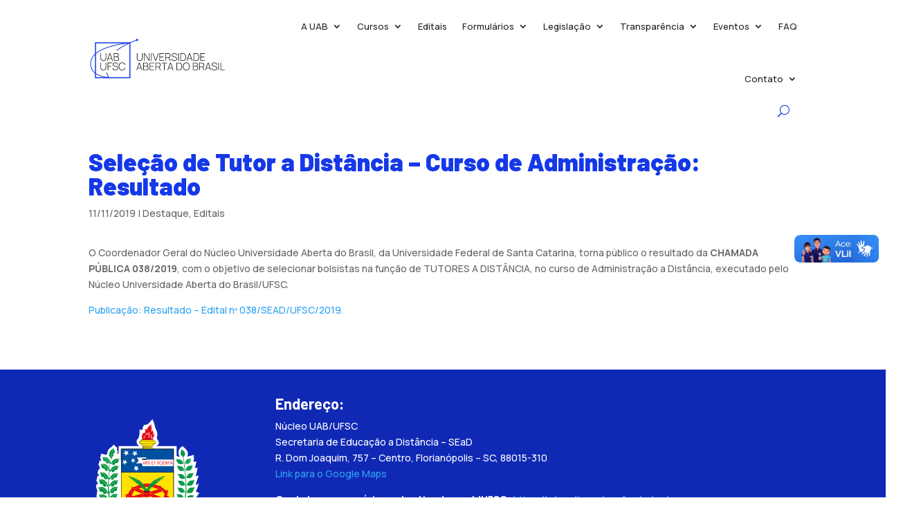

--- FILE ---
content_type: image/svg+xml
request_url: https://nute.ufsc.br/uab/wp-content/uploads/2023/03/vertical_sigla_fundo_claro_white.svg
body_size: 60059
content:
<?xml version="1.0" encoding="UTF-8"?>
<!-- Generator: Adobe Illustrator 27.3.1, SVG Export Plug-In . SVG Version: 6.00 Build 0)  -->
<svg xmlns="http://www.w3.org/2000/svg" xmlns:xlink="http://www.w3.org/1999/xlink" version="1.1" id="Layer_1" x="0px" y="0px" viewBox="0 0 324.1 446.5" style="enable-background:new 0 0 324.1 446.5;" xml:space="preserve">
<style type="text/css">
	.st0{fill-rule:evenodd;clip-rule:evenodd;fill:#FFFFFF;}
	.st1{fill-rule:evenodd;clip-rule:evenodd;stroke:#000000;stroke-width:0.1489;stroke-miterlimit:22.9256;}
	.st2{fill-rule:evenodd;clip-rule:evenodd;fill:#0050A0;}
	.st3{fill-rule:evenodd;clip-rule:evenodd;fill:#E30613;}
	.st4{fill-rule:evenodd;clip-rule:evenodd;fill:#FFE200;}
	.st5{fill-rule:evenodd;clip-rule:evenodd;}
	.st6{fill:#FFFFFF;}
	.st7{fill-rule:evenodd;clip-rule:evenodd;fill:#009640;}
	.st8{fill-rule:evenodd;clip-rule:evenodd;stroke:#000000;stroke-width:8.214141e-02;stroke-miterlimit:22.9256;}
</style>
<g>
	<path class="st0" d="M261.3,282.4l8.3,2.8c7.9,2.7,20.2,4.8,20.2,15.4l29,15.4l-23,6.7l9.3,20.3l-57.4-22c-2.8-2.2-5.4-8.5-8-9.7   c-11.5-5.5-18.5-6.1-38.9-6.8c-4.7,9.2,4.2,24.2,5.8,34.5c-7.4,0-12.9,2.6-20.4,2.6c-1.8-11.1-3.4-23.9-13.2-31.2   c-0.7-0.1-0.8,10.6-0.9,11.9c7.6,8.5,1.7,22.8-10.2,22.8s-17.8-14.2-10.3-22.7l-0.4-10.6c-7.6,7.4-9.1,19.1-10.9,29.1   c-7.9,0-13.1-3.2-20.8-3.2c1.4-8.8,2.6-17.5,7-25.5c0-2.2-2.3-5.6-3.2-7.8c-15,0.6-28.7,2.5-43,7.2c0.4,3.2-0.6,6.4-3.3,8.5   c-19.3,7.6-38.7,15.2-58,22.9l9.3-20.4l-23-6.7l28.9-14.3c0-4.4,1-7.1,4.3-10.1c9.1-5.6,22.4-8.7,32.7-11.7   c-4.1-5.6-6.6-3.1-13.4-1.9c-5.1-4.7-12.3-3.6-20.1-9.3c-3.7-2.7-8.3-8.4-6.3-13.5c1.1-2.8,7.3,0.2,8.6-2.5c1-2-7.8-9.3-8.7-12.2   c-0.7-2.2-1-4.5-1.8-6.7c-0.6-1.7-1.9-3-2.6-4.7c-0.8-1.9-1.1-3.9-1.7-5.8c-0.2-0.8-0.5-1.5-0.8-2.3c-0.1-0.3-0.2-0.8-0.6-1   c-0.8-0.4-2.1,0.3-2.5-0.4c-0.5-0.9,0.3-2,0.5-3.1l0,0c0.2-1,0.3-2,0.5-3c0.4-2.8,0.7-5.6,1.3-8.3c1.6-7.7-5.7-8.6-1.4-20.5   c0.3-0.8,2.3,1.2,2.7,0.4c0.6-1.3-0.5-2.9-0.7-4.4c-0.1-0.8-0.3-1.6-0.5-2.4c-0.1-0.5-0.2-1-0.5-1.3c-0.6-0.5-1.9,0-2.2-0.7   c-0.4-0.9,0.5-1.8,0.8-2.7l0,0c0.3-1,0.6-2,0.9-3c0.8-2.7,0.7-5.8,2.3-8c0.6-0.8,7.6-0.3,1.7-4.5c-4-2.8-1.1-9.9,1.7-14.3   c0.8-1.2,2.7,1.2,4.1,1.1c0.7-0.1-1.4-0.6-1.6-1.3c-0.7-1.8-0.6-3.8-1-5.8c-0.1-0.7-0.2-1.5-0.5-2.2c-0.2-0.7-0.4-1.6-0.9-2.2   c-0.4-0.4-1.6-0.1-1.5-0.6c0.1-2.1,1.2-4,1.7-6c0.7-2.3,0.8-4.8,2-6.9c0.3-0.5,1,0.5,1.5,0.6c0.8,0.2,1.8,1.2,2.3,0.6   c0.6-0.7-0.3-1.8-0.4-2.7c-0.1-0.6-0.2-1.3-0.4-1.9c-0.2-0.7-0.3-1.4-0.8-1.9c-0.4-0.4-1.3-0.2-1.5-0.7c-0.2-0.6,0.3-1.2,0.5-1.7   l0,0l1.1-3.9l1.9-6.8l0,0l0.1-0.5l2.9,1.3l7.4,1.9l4.2-0.1l0.9,0.4l0.8-5.1l1.2-4.5l2.2-4.3l2.9-4.1l3.8-2l7.8-7.8l10,9.7L77.5,88   l0.1,1l0.6,2l2,5.3l-2.5,6.4l-0.7,0.6l5.6-3.2V80.6h56.5c-8.1-4-10.7-15.9-3-20.6c2.8-7.7,5.1-14.7,3.3-24.7l8.2,1.6   c-0.5-6.9,3.5-12.8,4.8-14.6c8.6,2.9,16.2-8.1,22.3-14.9c4,6.8,6.5,14.8,7.4,22.4c5.2,10,8.3,16.3,4.9,27.8   c0,6.7,13.3,14.3-0.7,22.7l-0.7,0.3h55.6v26.7c3.4,2.6,4.1,2.2,8.4,2.4c-6.9-10.5-3.2-22.6,7.5-29c8.9,7.7,20.2,16.1,12.6,29.2   c6.8-2.8,11-2,18.1-5.6c0.9,7.4,1.5,12.4-0.6,19.1l8.4-0.3c-2.1,6.5-2.4,11.9-4.9,18.2c4.8-2.5,3.6,0.9,8.4-1.7   c-2.5,8.1-2.8,15.6-5.9,23.5c4.4-1.6,4-0.4,8.4-2c-4.5,16.3-14.2,34.8,0.8,21.1c-3.9,11.2-4.3,12.8-8.7,23.9   c6.5-1.3,4,3.3,10.5,1.9l-11.1,15.6c2.9,2.1,2.6,7.1,5.5,9.2c-7.7,8.3-8.2,10.3-16.3,17.6c5.2,1.3,7.2,5,12.4,6.3   c-11.7,5.7-18.6,18.8-29.7,17.1l-10.7-0.6C248.3,281.9,252,279.4,261.3,282.4L261.3,282.4z M174.8,273.7c-1.6,1,35.7-2.2,55.8,1.1   c2.9-3,5.5-6.1,7.9-9.4c-6.6-1.5-9.7-7.1-12.8-15.5C211.3,261.4,190.7,264.5,174.8,273.7L174.8,273.7z M98.9,251.1   c-3.5,1.2-12,13.2-12.7,15.1c-4.6,2,2.4,6.4,4.9,8.8c15.8-2.4,33.7-3.3,53.7-2.6C129.5,266.8,114.2,259.9,98.9,251.1L98.9,251.1z"></path>
	<path class="st0" d="M161.2,375.1l-46.9-0.1l0.1,16.1l31.3,0.1V407l-31.3,0.1l-0.1,32.1H98.7V359h62.5V375.1L161.2,375.1z    M169,439.1v-16c0-0.2,0.3,0,0.4,0h38.7c4.3,0,7.8-3.6,7.8-8s-3.5-8-7.8-8l-15.7,0.2c-13,0-23.5-10.8-23.5-24.1   c0-13.3,10.5-24.1,23.5-24.1l39,0.1v16l0,0h-39c-4.3,0-7.8,3.6-7.8,8s3.5,8,7.8,8l15.7-0.2c13,0,23.5,10.8,23.5,24.1   c0,13.3-10.5,24.1-23.5,24.1L169,439.1L169,439.1z M271,375h31.1v-16.1H271l0,0c-17.3,0-31.3,14.4-31.3,32.1v0.1V407v0.1   c0,17.7,14,32.1,31.3,32.1l0,0h31.1V423H271c-8.6,0-15.7-7.2-15.7-16.1V391C255.3,382.2,262.4,375,271,375L271,375z M83.1,407   c0,17.7-14,32.1-31.3,32.1S20.5,424.7,20.5,407v-48.1h15.6V407c0,8.9,7,16.1,15.7,16.1c8.6,0,15.7-7.2,15.7-16.1v-48.1h15.6V407   L83.1,407z"></path>
	<path class="st1" d="M153.1,80l-1.4,1.8l-1.2,1.5h5.4l-1.2-1.5L153.1,80L153.1,80z M164.2,325.8c2.2,1.1,3.6,3.4,3.6,6   c0,3.7-3,6.8-6.8,6.8c-3.7,0-6.8-3-6.8-6.8c0-2.6,1.4-4.8,3.5-5.9l-2.2-54.8c-8.8-7.1-25.8-11.7-41.8-19.3   c-15.4-7.3-24.6-16.3-24.7-26.4c0-46-0.2-91.5-0.2-137.4H148v-8.8h-1.4l-0.4-0.1l-0.4-0.2l-0.4-0.3l-0.3-0.3l-0.3-0.4l-0.2-0.4   l-0.1-0.5v-0.5v-0.1v-0.5l0.1-0.5l0.2-0.4v-0.1h-2.1h-0.4L142,75l-0.4-0.1l-0.3-0.1l-0.3-0.2l-0.3-0.2l-0.3-0.2l-0.3-0.2l-0.2-0.3   l-0.2-0.3l-0.2-0.3l-0.2-0.3l-0.1-0.3l-0.1-0.4l-0.1-0.4v-0.4v-1.7v-0.4l0.1-0.4l0.1-0.4l0.1-0.3l0.2-0.3l0.2-0.3l0.2-0.3l0.2-0.3   l0.3-0.2l0.3-0.2l0.3-0.2l0.3-0.2l0.3-0.1l0.4-0.1l0.4-0.1h0.4h1.7V63h33.4v3h2.6h0.4l0.4,0.1l0.4,0.1l0.3,0.1l0.3,0.2l0.3,0.2   l0.3,0.2l0.3,0.2l0.2,0.3l0.2,0.3l0.2,0.3l0.2,0.3l0.1,0.3l0.1,0.4l0.1,0.4v0.4v1.7v0.4l-0.1,0.4l-0.1,0.4L184,73l-0.2,0.3   l-0.2,0.3l-0.2,0.3l-0.2,0.3l-0.3,0.2l-0.3,0.2l-0.3,0.2L182,75l-0.3,0.1l-0.4,0.1l-0.4,0.1h-0.4h-2.9v0.1l0.2,0.4L178,76v0.5v0.1   v0.5l-0.1,0.5l-0.2,0.4l-0.3,0.4l-0.3,0.3l-0.4,0.3l-0.4,0.2l-0.4,0.1h-1V88h58.6v62.8l0,0v74.5c-0.2,9.9-11.4,21.3-26.5,27.5   c-16.7,6.9-32.3,11.6-40.2,17.5L164.2,325.8L164.2,325.8z M161.1,79.9l-1.5,2l-1.2,1.5h5.5l-1.2-1.5L161.1,79.9L161.1,79.9z    M169.5,79.9l-1.5,1.9l-1.3,1.6h5.4l-1.1-1.6L169.5,79.9L169.5,79.9z"></path>
	<polygon class="st2" points="90,89.1 232.3,89.1 232.3,151.9 90,151.9  "></polygon>
	<path class="st3" d="M170.9,63.5l-19.6,0.1c-1.4-3.9-1.3-5.8,0.7-8.1c0,3.5,1.1,4.1,1.6,3.4c1-7.4,6.2-11.5,6.2-13l0.9,5.4   c3.5-1.6,4.7-5.8,4.7-8.2c0.4-1.7,0.5-3.4,0.4-4.4c0,5.3,4,13-0.8,17.8c2.4-1,3.7-2.7,4.4-4.5c-0.8,2.8-3.5,6-6.5,6   c4.5-4.6,2.6-9.9,2.5-14.9c-0.6,2.2-1.7,4.5-3.9,5.5l-0.9-5.6c0,1.6-6,6.3-7.1,13.9c-0.5,0.7-0.8,0-0.8-3.7   c-2.6,3.6-3.5,5.3-2,10.3h-2.1c-6.3-9.5,1.4-13.8-1.3-19.1c1.1,0.6,2.2,1.2,3.3,1.8c1.5-0.2,6.2-0.1,4.3-13l5,2.8   c1.8-9,9.9-11.8,13.5-15.9c-4.6,5.7,2.2,14.9-2.2,20.1c1.6,0.8,2.6,1,3.8-2.6c2,2.7,3.9,6.1,0.3,11.3c1.6,0.4,3.6-1.9,4.6-3.8   c-0.9,6.6,0.1,11.3-6.4,18.4h-1c3.6-5.1,2.2-9.6,2.2-9.5c-0.3,0.8-0.8,1.6-1.4,2.3C173.5,56.9,173.8,59.4,170.9,63.5L170.9,63.5z    M169.7,50.7c2,3,0.3,5.2,0.3,8.2c1.2-0.5,2.3-1.1,2.9-2.3c-0.5,0.4-1,0.8-1.5,1c1.3-3.5,1-6.6-1.4-9.8   C170,48.8,169.9,49.8,169.7,50.7L169.7,50.7z"></path>
	<path class="st0" d="M135.6,134.5l-1.8,5.9l5,3.8l-6.2,0.1l-2.1,5.8l-2.1-5.8l-6.2-0.3l5-3.7l-1.7-6.1l5.1,3.7L135.6,134.5   L135.6,134.5z M132.5,112.1h24.7c0.5,0.1,1.5,0.1,1.4,1.7v0.1c-0.1,0.6-0.6,1.1-1.3,1.1h-9.1c-1.3,0-1.7,1.1-1.4,1.9l0,0   c0.3,0.4,0.4,0.6,0.9,0.7c0.1,0,0.2,0,0.3,0l0,0c1.9,0,10.4,0,10.6,0l0,0h73.6v17.7h-84.4c-0.9-0.1-1.1-1-1.1-1.5V128h-16.6   l7.3-7.3L132.5,112.1L132.5,112.1z M132.7,94.3l-2.5,5.7l4.5,4.4l-6.2-0.6l-2.8,5.7l-1.3-6.2l-6.2-0.8l5.4-3.1l-1-6.2l4.7,4.1   L132.7,94.3L132.7,94.3z M109.1,93.1l-2.5,5.7l4.5,4.4l-6.2-0.6l-2.8,5.7l-1.3-6.2l-6.2-0.8l5.4-3.1L99,92l4.7,4.1L109.1,93.1   L109.1,93.1z M102.9,117.5l-0.8,5.8l5,2.8l-5.7,0.8l-1.3,5.7l-2.5-5.1l-5.8,0.6l4.1-4.1l-2.3-5.2l5.1,2.5L102.9,117.5L102.9,117.5z    M127,114.8l-2.1,4.8l3.7,3.5l-5.1-0.4l-2.3,4.7l-1.1-5.1l-5.2-0.8l4.5-2.5l-0.8-5.1l3.8,3.4L127,114.8L127,114.8z"></path>
	<path class="st4" d="M90,153.1h142.2c0,24.4,0.1,47.7,0.1,72.1c-3.4,30.3-64.6,31.9-71.1,51.2c-7.5-19.2-69.3-22.2-71.1-51.1   L90,153.1L90,153.1z M153.1,79.1l2,2.4l2,2.4h-4h-3.8l2-2.4L153.1,79.1L153.1,79.1z M145,64h32.3v2.1H145V64L145,64z M142.8,66.5   h37.7c1.7,0,3.2,1.4,3.2,3.1v1.7c0,1.7-1.4,3.1-3.2,3.1h-37.7c-1.7,0-3.2-1.4-3.2-3.1v-1.7C139.7,67.9,141.1,66.5,142.8,66.5   L142.8,66.5z M146.7,75h29.1c0.9,0,1.7,0.8,1.7,1.9l0,0c0,1-0.8,1.9-1.7,1.9h-1.5V88h-25.6v-9.2h-2c-0.9,0-1.7-0.8-1.7-1.9l0,0   C145,75.8,145.8,75,146.7,75L146.7,75z M166.1,271.3l-2.5,54.9c2.1,1,3.6,3.1,3.6,5.6c0,3.4-2.8,6.2-6.2,6.2s-6.2-2.8-6.2-6.2   c0-2.5,1.4-4.6,3.5-5.6l-2.2-54.9c2.5,2.3,3.7,4.6,5.2,7.7c1.2-2.7,2-4.7,3.9-6.9L166.1,271.3L166.1,271.3z M161.1,79l2,2.5l2,2.4   h-4h-4l2-2.4L161.1,79L161.1,79z M169.5,79l2,2.4l1.7,2.5h-3.7h-4l2-2.5L169.5,79L169.5,79z"></path>
	<path class="st3" d="M152.4,204.7c1-0.6,3.4-1,6.1-1c3.6,0,6.5,0.7,6.5,1.5s-2.9,1.5-6.5,1.5s-6.5-0.7-6.5-1.5   C152,205.1,152.1,204.9,152.4,204.7L152.4,204.7z"></path>
	<path class="st5" d="M157.4,115.1h-9.1c-1.9,0-2,2.6-0.2,2.6c1.9,0,10.6,0,10.6,0v-4C158.7,114.4,158.1,115,157.4,115.1   L157.4,115.1z"></path>
	<path class="st3" d="M148.9,131.3l2.5-9.2h0.9l2.7,9.2h-1l-0.8-2.7h-2.8l-0.7,2.7H148.9L148.9,131.3z M150.8,127.5h2.2l-0.7-2.6   c-0.2-0.8-0.3-1.4-0.5-1.9c0,0.6-0.2,1.2-0.3,1.8L150.8,127.5L150.8,127.5z M155.9,131.3v-9.2h2.9c0.6,0,1,0,1.3,0.2   c0.3,0.1,0.6,0.5,0.8,0.9s0.3,0.9,0.3,1.4c0,0.7-0.1,1.2-0.5,1.7c-0.3,0.4-0.8,0.7-1.4,0.9c0.2,0.1,0.4,0.3,0.5,0.5   c0.2,0.3,0.5,0.7,0.7,1.2l1.1,2.5h-1.1l-0.9-1.9c-0.3-0.6-0.5-1-0.7-1.3c-0.1-0.3-0.3-0.5-0.4-0.6c-0.1-0.1-0.3-0.2-0.4-0.2   c-0.1,0-0.3,0-0.5,0h-1v4.1h-0.7V131.3z M156.8,126.2h1.8c0.4,0,0.7-0.1,0.9-0.2s0.4-0.3,0.5-0.6c0.1-0.2,0.2-0.5,0.2-0.8   c0-0.4-0.1-0.8-0.3-1.1c-0.2-0.3-0.6-0.4-1.1-0.4h-2.1v3.1H156.8z M162.4,128.3l0.8-0.1c0,0.5,0.1,0.9,0.3,1.1   c0.1,0.3,0.4,0.5,0.7,0.7s0.7,0.3,1,0.3s0.6-0.1,0.9-0.2c0.2-0.1,0.5-0.3,0.6-0.6c0.1-0.2,0.2-0.5,0.2-0.8s0-0.6-0.2-0.8   c-0.1-0.2-0.3-0.4-0.6-0.6c-0.2-0.1-0.6-0.2-1.2-0.4c-0.6-0.2-1-0.4-1.3-0.6s-0.6-0.5-0.7-0.9c-0.1-0.3-0.2-0.7-0.2-1.1   c0-0.5,0.1-0.9,0.3-1.3s0.5-0.7,0.9-0.9c0.3-0.2,0.8-0.3,1.2-0.3c0.5,0,0.9,0.1,1.3,0.3c0.4,0.2,0.7,0.6,0.9,1s0.3,0.9,0.3,1.5   h-0.9c0-0.6-0.2-1-0.5-1.3c-0.2-0.3-0.6-0.5-1.1-0.5s-0.9,0.1-1.1,0.4c-0.2,0.2-0.4,0.6-0.4,0.9s0.1,0.6,0.3,0.9   c0.1,0.2,0.6,0.4,1.3,0.6s1.2,0.4,1.5,0.6c0.4,0.2,0.7,0.6,0.9,0.9c0.2,0.4,0.3,0.8,0.3,1.3s-0.1,1-0.3,1.4s-0.5,0.8-0.9,1   s-0.8,0.3-1.3,0.3c-0.6,0-1.1-0.1-1.5-0.3s-0.7-0.6-0.9-1.1C162.5,129.5,162.4,129,162.4,128.3L162.4,128.3L162.4,128.3z    M172.7,131.3v-9.2h4.8v1.1h-3.9v2.8h3.6v1.1h-3.6v3.2h4v1H172.7L172.7,131.3z M180.6,131.3v-8.1h-2.2v-1.1h5.2v1.1h-2.2v8.1H180.6   L180.6,131.3z M188.1,128.3l0.8-0.1c0,0.5,0.1,0.9,0.3,1.1c0.1,0.3,0.4,0.5,0.7,0.7s0.7,0.3,1,0.3s0.7-0.1,0.9-0.2   c0.2-0.1,0.4-0.3,0.6-0.6c0.1-0.2,0.2-0.5,0.2-0.8s0-0.6-0.2-0.8c-0.1-0.2-0.3-0.4-0.6-0.6c-0.2-0.1-0.6-0.2-1.2-0.4   c-0.6-0.2-1-0.4-1.3-0.6s-0.6-0.5-0.7-0.9c-0.1-0.3-0.2-0.7-0.2-1.1c0-0.5,0.1-0.9,0.3-1.3s0.5-0.7,0.9-0.9   c0.3-0.2,0.8-0.3,1.2-0.3c0.5,0,0.9,0.1,1.3,0.3c0.3,0.2,0.6,0.6,0.9,1c0.2,0.4,0.3,0.9,0.3,1.5h-0.9c0-0.6-0.2-1-0.5-1.3   c-0.2-0.3-0.6-0.5-1.1-0.5s-0.9,0.1-1.1,0.4c-0.2,0.2-0.4,0.6-0.4,0.9s0.1,0.6,0.2,0.9c0.2,0.2,0.6,0.4,1.3,0.6s1.2,0.4,1.5,0.6   c0.4,0.2,0.7,0.6,0.9,0.9c0.2,0.4,0.3,0.8,0.3,1.3s-0.1,1-0.3,1.4s-0.5,0.8-0.9,1s-0.8,0.3-1.3,0.3c-0.6,0-1.1-0.1-1.5-0.3   s-0.8-0.6-0.9-1.1C188.2,129.5,188.1,129,188.1,128.3L188.1,128.3L188.1,128.3z M199.3,128.1l0.9,0.3c-0.2,1-0.5,1.8-1,2.3   s-1,0.8-1.7,0.8s-1.3-0.1-1.8-0.6c-0.4-0.4-0.8-1-1-1.8s-0.4-1.6-0.4-2.5c0-1,0.1-1.8,0.4-2.5c0.2-0.8,0.6-1.3,1.1-1.7   c0.5-0.4,1-0.6,1.6-0.6c0.7,0,1.2,0.2,1.7,0.7s0.8,1.1,0.9,2l-0.9,0.3c-0.1-0.7-0.4-1.1-0.7-1.5c-0.3-0.3-0.7-0.5-1.1-0.5   c-0.5,0-0.9,0.2-1.3,0.5c-0.3,0.3-0.6,0.8-0.7,1.4c-0.1,0.6-0.2,1.2-0.2,1.8c0,0.8,0.1,1.5,0.2,2.1c0.2,0.6,0.4,1,0.8,1.3   c0.3,0.3,0.7,0.4,1.1,0.4c0.5,0,0.9-0.2,1.2-0.6C199,129.4,199.2,128.9,199.3,128.1L199.3,128.1L199.3,128.1z M201.6,131.3v-9.2   h0.9v9.2H201.6L201.6,131.3z M204.1,131.3v-9.2h4.7v1.1H205v2.8h3.6v1.1H205v3.2h4.1v1H204.1L204.1,131.3z M210.4,131.3v-9.2h0.9   l3.5,7.2v-7.2h0.8v9.2h-0.9l-3.5-7.2v7.2H210.4L210.4,131.3z M218.8,131.3v-8.1h-2.2v-1.1h5.3v1.1h-2.2v8.1H218.8L218.8,131.3z    M223.1,131.3v-9.2h0.9v9.2H223.1L223.1,131.3z M224.9,131.3l2.5-9.2h0.9l2.7,9.2h-1l-0.8-2.7h-2.7l-0.8,2.7H224.9L224.9,131.3z    M226.8,127.5h2.2l-0.7-2.6c-0.2-0.8-0.4-1.4-0.5-1.9c-0.1,0.6-0.2,1.2-0.4,1.8L226.8,127.5L226.8,127.5z"></path>
	<path class="st3" d="M202.2,204.5c2.5,1.7,4.4,4.2,5.4,7.9c-0.1-2.8-0.7-5.2-1.5-7.3c-0.9-2.1-2.1-3.9-3.7-5.3l-0.2,4.6V204.5   L202.2,204.5z"></path>
	<polygon class="st3" points="178.2,211.8 201.9,204.5 201.8,204.5 201.8,204.5 201.8,204.5 201.8,204.3 202,199.7 171.3,209.1    177.9,211.7 177.9,211.7  "></polygon>
	<path class="st3" d="M217.4,201.5v8.6l-2,2.4c0-0.2,0-0.3,0-0.5c0-0.3-0.1-0.6-0.1-0.9c-0.2-1.5-0.5-3.1-1-4.6L217.4,201.5   L217.4,201.5z"></path>
	<path class="st3" d="M213.2,221.6v7.4v0.2v0.1l0,0c-1,2.6-3.4,5.1-6.8,7.8l-1.3-6.9c1.7-1.3,3.3-2.7,4.7-4.2   C211.1,224.7,212.2,223.2,213.2,221.6L213.2,221.6z"></path>
	<polygon class="st3" points="220.9,219.2 220.9,226.6 213.6,228.7 213.6,221.1  "></polygon>
	<polygon class="st3" points="220.9,219 220.9,219 220.9,219.1  "></polygon>
	<polygon class="st3" points="192.2,246.4 186.3,241.9 185.8,233.4 192.1,237.6 192.2,246.2 192.2,246.2  "></polygon>
	<polygon class="st3" points="198.6,242.7 198.6,234.6 206.3,237.5 206.3,237.5 206.3,245.8 198.6,242.9  "></polygon>
	<polygon class="st3" points="192.4,237.6 198.3,234.7 198.2,242.6 198.2,242.6 198.2,242.8 192.5,246.5 192.5,246.3 192.5,246.2    192.5,246.2  "></polygon>
	<path class="st3" d="M168.9,217.8c-5,3-12.5,3.5-19.1,1.5h0.1l0.1-5.4v-0.1l0,0l-2.4-1.9l0.1-5.1c1.9,2.9,8.2,3.4,11.1,3.5   c3.6,0.2,9.6-0.4,11.6-3.1l0.1,4l-1.5,1.1h-0.1v0.1L168.9,217.8L168.9,217.8L168.9,217.8z"></path>
	<path class="st3" d="M194,229.6l-24.7-11.9v-5l29.4,13.5C197.7,227.4,194.7,229.3,194,229.6L194,229.6z"></path>
	<path class="st3" d="M190.7,198.6c-14.3-7.6-31.4-9.4-53.1-1.5l-6.9-2.9c3-1.4,6.1-2.7,9.3-3.6c3.2-1,6.5-1.8,9.8-2.3   c16.7-2.7,33.6,0.7,46.9,8.6C194.6,197.4,192.6,198,190.7,198.6L190.7,198.6z"></path>
	<path class="st3" d="M125.8,202.4c-5,4.4-7,9.5-6.3,15.3l0,0c-2.2-4-2.7-7.7-1.6-11.2s3.7-6.8,7.9-9.9V202.4L125.8,202.4z"></path>
	<path class="st3" d="M147.3,205.3c0,0.1,0,0.3,0,0.4l-0.2,4.3l-0.9,0.3l-20-8l0,0v-5.8L147.3,205.3L147.3,205.3L147.3,205.3z"></path>
	<path class="st3" d="M149.5,219.1L149.5,219.1L149.5,219.1l-22.2,7.1c-0.1,0-0.2-0.1-0.2-0.1c-0.3-0.2-2-1.5-2.3-1.7   c-0.7-0.6-1.5-1.3-2.2-1.9l26.9-8.3V219.1L149.5,219.1L149.5,219.1z"></path>
	<path class="st3" d="M101.7,220v-7.3l5.3,3.6v7.5L101.7,220L101.7,220z M107.4,216.8l0.1,0.2c0.6,1.2,2.3,4.3,3.6,6.2   c1.5,2.1,3,3.9,4.8,5.4l-2.7,4.5c-2.7-2.5-4.6-5.4-5.8-8.8l0,0V216.8L107.4,216.8z"></path>
	<polygon class="st3" points="121.4,242.3 113.5,242.4 113.3,233.3 121.4,233.2 121.4,241.6 121.4,241.6  "></polygon>
	<polygon class="st3" points="128.8,237.5 128.6,246.3 121.7,242.4 121.7,241.7 121.8,233.3  "></polygon>
	<polygon class="st3" points="135.7,231.4 135.1,240 128.9,246.3 128.9,245.6 129.1,237.6  "></polygon>
	<polygon class="st3" points="135.7,231 135.7,231 135.7,231.1  "></polygon>
	<path class="st3" d="M150.5,202.7c-0.8,0.3-1.4,0.7-2,1.2c-0.4,0.3-0.8,0.7-1.1,1.1l-21.4-8.8h-0.1l-0.1,0.1   c-4.4,3.2-7.2,6.6-8.3,10.3c-1.1,3.6-0.5,7.4,1.7,11.5v0.1l0.1,0.2c0,0,0.1,0.1,0.2,0.1l26.4-7.6l1.2-0.3v1.6v0.1l0.1,0.1l2.2,1.7   l-27.2,8.4l-0.3,0.1l0.2,0.2c0.8,0.8,1.6,1.5,2.4,2.2c0.7,0.6,1.5,1.2,2.3,1.7c2.7,1.9,5.7,3.4,8.8,4.6l-6.7,6.2l-7.3-4.3h-0.1   l-8,0.1l2.6-4.4l0.1-0.1l-0.1-0.1c-1.8-1.5-3.4-3.3-4.8-5.4c-1.4-2-2.7-4.2-3.8-6.7l-0.1-0.3l0,0l0,0l0,0l-5.4-3.5l6.6-1.5   c1.3-4.5,4.9-9.5,9.8-14.7V192l6.4,1.3c19.2-11.4,41.4-13.6,68.3-3.6l5-0.7v3.3c4.7,2.2,8.7,5.2,12,9.2l7.2,0.1l-3.3,5.2v0.1v0.1   c1.1,3.1,1.4,7,1.3,9l5.6,3.4l-7.4,2h-0.1v0.1c-1.1,1.8-2.3,3.5-3.7,5s-3,2.9-4.7,4.2l-0.1,0.1v0.1l1.3,6.8l-7.5-2.9l-0.2,0.1   l-6.1,3l-6.3-4.2l8.2-3.3c1.9-0.9,4.5-2.9,4.9-3.5l0.1-0.2l-0.2-0.1l-29.8-13.7l0,0l1.5-1.1l0.1-0.1v-0.1l-0.1-2l0,0l7,2.8   c8.8,3.4,17.5,6.9,26.3,10.4c1.9-2.5,3.6-5.4,3.9-9.3c0.2-5-1.7-10.5-5.6-13.8c-0.1-0.1-0.2-0.1-0.3-0.2l-31.3,9.7l0,0   c0-1.3-0.1-2.6-0.1-4l0,0l19.8-6l6.7-2l0.4-0.1l-0.3-0.2c-13.4-8.1-30.5-11.6-47.4-8.8c-3.3,0.5-6.6,1.3-9.8,2.3s-6.5,2.3-9.6,3.8   l0,0l-0.3,0.2l0.3,0.1C137,197.2,143.7,199.9,150.5,202.7L150.5,202.7z"></path>
	<path class="st3" d="M146.9,285.1c0.1-3.3-1.4-5.2-3.3-5.3c-45.2-2-63.7,3.1-101.2,17.1c-1.2,0.5-2.7,1.8-2.1,4l1.8,4.8l-21.9,9.6   l19.2,2l-11.3,17.3L71,315.5c1.8-1.1,1.4-2.9,0.9-3.7l-1.8-4c19.3-7.3,36.7-9.8,57-10.1l3,7.6c0.8,1.1,0.9,1.1,2,1.2   c19.3-4.1,38.6-4,58,0.1c1.2-0.1,1.3-0.1,2-1.2l3-7.5c20.3,0.3,37.7,2.8,57,10.1l-1.8,3.9c-0.4,0.8-1,2.6,0.9,3.7l42.9,19   l-11.3-17.2l19.2-2l-21.9-9.6l1.8-4.8c0.6-1.6-0.8-3.6-2.1-4.1c-37.5-13.9-55.9-19-101.2-17c-1.6,0-3.4,2-3.3,5.3   C163.6,284.5,158.7,284.4,146.9,285.1L146.9,285.1z"></path>
	<path class="st3" d="M159.3,209.9c6.6,0.2,11.4-1.8,11.2-4.2c-0.2-2.3-5.3-4.1-11.6-4.1s-11.1,1.9-11.2,4.1   C147.5,207.9,152.6,209.7,159.3,209.9L159.3,209.9z"></path>
	<path class="st5" d="M152.4,204.7c1-0.6,3.4-1,6.1-1c3.6,0,6.5,0.7,6.5,1.5s-2.9,1.5-6.5,1.5s-6.5-0.7-6.5-1.5   C152,205.1,152.1,204.9,152.4,204.7L152.4,204.7z"></path>
	<path class="st6" d="M185.6,285.1h2.1c0.2,0,0.5,0,0.6,0c0.2,0,0.4,0.1,0.5,0.1l0,0l0,0l0,0c0.1,0,0.1,0,0.1,0.1c0,0,0.1,0,0.1,0.1   l0,0c0.2,0.1,0.4,0.3,0.6,0.5l0,0l0,0l0,0l0.1,0.1l0.1,0.1c0.1,0.2,0.2,0.5,0.3,0.8l0,0l0,0l0,0c0,0.1,0,0.1,0,0.2l0,0   c0,0.1,0,0.1,0,0.2l0,0c0,0.3,0,0.7,0,1.1l0,0c0,0.1,0,0.1,0,0.2s0,0.1,0,0.2l0,0c-0.1,0.3-0.1,0.6-0.2,0.9   c-0.1,0.2-0.2,0.4-0.3,0.6s-0.3,0.4-0.4,0.5c-0.1,0.1-0.3,0.2-0.4,0.3c-0.2,0.1-0.3,0.2-0.5,0.2c-0.1,0-0.3,0.1-0.5,0.1   s-0.4,0-0.6,0H185h-0.2v-0.2l0.5-6.2v-0.2L185.6,285.1L185.6,285.1z M188,290.1L188,290.1L188,290.1L188,290.1z M186.9,286.4   l-0.3,3.8h0.7c0.2,0,0.3,0,0.4,0l0,0c0.1,0,0.2,0,0.3,0l0,0l0,0l0,0h0.1h0.1c0.1,0,0.2-0.1,0.3-0.2l0,0c0.1,0,0.1-0.1,0.2-0.2l0,0   c0.1-0.1,0.1-0.2,0.2-0.3l0,0l0,0l0,0v-0.1l0,0v-0.1c0.1-0.2,0.1-0.5,0.1-0.8v-0.1l0,0v-0.2V288c0-0.2,0-0.4,0-0.6l0,0l0,0v-0.1   v-0.1l0,0c0-0.1-0.1-0.2-0.2-0.3l0,0c-0.1-0.1-0.2-0.2-0.4-0.2l0,0c-0.1,0-0.2,0-0.3,0c-0.2,0-0.4,0-0.6,0L186.9,286.4L186.9,286.4   z M190.7,291.3l0.5-6.2v-0.2h0.2h4.3h0.2v0.2l-0.1,1v0.2h-0.2h-2.9l-0.1,1h2.7h0.2v0.2l-0.1,1v0.2h-0.2h-2.7l-0.1,1.4h3h0.2v0.2   l-0.1,1v0.2h-0.2h-4.4h-0.2L190.7,291.3L190.7,291.3z M200.7,289.3l1.1-0.1h0.2v0.2c0,0.2,0,0.4,0.1,0.5l0,0c0,0.1,0.1,0.2,0.2,0.3   l0,0l0,0l0,0c0,0,0,0,0.1,0.1l0,0c0,0,0,0,0.1,0.1l0,0c0.1,0.1,0.3,0.1,0.5,0.1l0,0l0,0h0.1h0.1c0.2,0,0.3-0.1,0.5-0.2l0,0l0,0   c0,0,0,0,0.1-0.1c0,0,0,0,0.1-0.1l0,0c0.1-0.1,0.1-0.2,0.2-0.3c0-0.1,0-0.1,0-0.2v-0.1l0,0l-0.1-0.1c-0.1,0-0.1-0.1-0.2-0.1l0,0   c-0.1,0-0.2-0.1-0.3-0.1c-0.1-0.1-0.3-0.1-0.6-0.2l0,0l0,0l0,0c-0.1,0-0.2-0.1-0.2-0.1l0,0c-0.1,0-0.1-0.1-0.2-0.1l0,0   c-0.4-0.2-0.6-0.3-0.8-0.6c-0.2-0.2-0.3-0.4-0.4-0.6l0,0c-0.1-0.2-0.1-0.5,0-0.8c0-0.2,0.1-0.3,0.1-0.5l0,0   c0.1-0.2,0.2-0.3,0.3-0.5l0,0l0,0l0.1-0.1l0.1-0.1c0.2-0.2,0.4-0.3,0.7-0.4l0,0c0.2-0.1,0.4-0.1,0.6-0.1c0.2,0,0.4,0,0.6,0   c0.4,0,0.7,0.1,1,0.2s0.5,0.3,0.7,0.5l0,0c0.2,0.2,0.3,0.4,0.4,0.7c0.1,0.3,0.1,0.5,0.1,0.8v0.2h-0.2h-1.2h-0.2v-0.2v-0.1v-0.1V287   l0,0c0-0.1-0.1-0.2-0.1-0.3l0,0c-0.1-0.1-0.1-0.1-0.2-0.1c-0.1,0-0.2-0.1-0.4-0.1l0,0h-0.1h-0.1c-0.2,0-0.3,0.1-0.4,0.1l0,0l0,0   l0,0l0,0l0,0c0,0.1-0.1,0.1-0.1,0.2l0,0l0,0v0.1c0,0,0,0,0,0.1l0,0c0,0,0,0.1,0.1,0.1l0,0l0,0l0,0l0,0c0,0,0,0,0.1,0.1   c0.2,0.1,0.4,0.2,0.8,0.3l0,0c0.3,0.1,0.5,0.2,0.7,0.3c0.2,0.1,0.4,0.2,0.5,0.3l0,0c0.1,0.1,0.3,0.2,0.4,0.3l0,0   c0.1,0.1,0.2,0.3,0.2,0.4l0,0l0,0l0,0v0.1l0,0v0.1l0,0c0.1,0.2,0.1,0.5,0,0.8l0,0l0,0c0,0.1,0,0.1,0,0.2s0,0.1,0,0.2   c-0.1,0.3-0.2,0.5-0.4,0.7l0,0l0,0l0,0l-0.1,0.1l0,0l-0.1,0.1l0,0c-0.2,0.2-0.4,0.3-0.7,0.4l0,0l0,0c-0.1,0-0.1,0-0.2,0.1   c-0.1,0-0.1,0-0.2,0c-0.3,0.1-0.6,0.1-1,0.1s-0.7-0.1-1-0.2s-0.5-0.3-0.7-0.5l0,0l0,0l0,0c0-0.1-0.1-0.1-0.1-0.2s-0.1-0.1-0.1-0.2   l0,0c-0.2-0.4-0.2-0.8-0.2-1.3v-0.2L200.7,289.3L200.7,289.3z M211.1,292.3l-1.3-0.1h-0.1v-0.1l-0.3-1.3l-2-0.2l-0.6,1.3v0.1h-0.1   l-1.2-0.1h-0.3l0.1-0.2l3.1-6l0.1-0.1h0.1l1.2,0.1h0.1v0.1l1.4,6.3v0.2L211.1,292.3L211.1,292.3z M209.2,289.4l-0.3-1.7l-0.8,1.6   L209.2,289.4L209.2,289.4z M211.6,292.1l1-6.2v-0.2h0.2l1.1,0.1h0.1v0.1l1.4,3.8l0.6-3.5V286h0.2l1.1,0.1h0.2v0.2l-1,6.2v0.2h-0.2   l-1.2-0.1H215v-0.1l-1.4-3.7l-0.6,3.4v0.2h-0.2l-1.1-0.1h-0.2L211.6,292.1L211.6,292.1z M218.6,292.9l1-4.9l-1.5-0.2h-0.2v-0.2   l0.2-1v-0.2h0.2l4.5,0.6h0.2v0.2l-0.2,1v0.2h-0.2l-1.5-0.2l-1,4.9v0.2h-0.2l-1.1-0.2h-0.2V292.9L218.6,292.9z M226.7,294.2   l-1.2-0.2h-0.1v-0.1l-0.2-1.3l-2-0.3l-0.7,1.2l-0.1,0.1h-0.1l-1.2-0.2h-0.2l0.1-0.2l3.5-5.8l0.1-0.1h0.1l1.2,0.2h0.1v0.1l0.9,6.5   v0.2L226.7,294.2L226.7,294.2z M225,291.1l-0.2-1.7l-0.9,1.5L225,291.1L225,291.1z M235.6,293.2l1,0.6l0.1,0.1l-0.1,0.1   c-0.2,0.3-0.4,0.6-0.6,0.8l0,0c-0.2,0.2-0.5,0.4-0.7,0.5l0,0l0,0c-0.1,0-0.1,0.1-0.2,0.1c-0.1,0-0.1,0.1-0.2,0.1l0,0   c-0.4,0.1-0.8,0.1-1.2,0l0,0l0,0c-0.1,0-0.2-0.1-0.3-0.1s-0.2-0.1-0.3-0.1c-0.5-0.2-0.8-0.6-1.1-1.1l0,0l0,0l0,0   c0-0.1-0.1-0.2-0.1-0.3l0,0c0-0.1-0.1-0.2-0.1-0.3c-0.1-0.5-0.1-1.2,0.1-1.9l0,0l0,0c0-0.1,0.1-0.3,0.1-0.4s0.1-0.3,0.1-0.4   c0.3-0.6,0.7-1.1,1.1-1.5c0.3-0.2,0.7-0.4,1.1-0.5c0.4-0.1,0.8-0.1,1.2,0l0,0c0.1,0,0.2,0,0.3,0.1l0,0c0.1,0,0.2,0.1,0.3,0.1   c0.4,0.2,0.8,0.5,1,0.9l0,0l0,0c0.1,0.2,0.2,0.4,0.2,0.6s0.1,0.5,0.1,0.7v0.2h-0.2l-1.2,0.1h-0.2v-0.2l0,0v-0.1v-0.1l0,0   c0-0.2-0.1-0.3-0.2-0.5l0,0c-0.1-0.1-0.1-0.2-0.2-0.2l0,0c-0.1-0.1-0.2-0.1-0.3-0.1l0,0H235c-0.1,0-0.1,0-0.1,0   c-0.2,0-0.5,0.1-0.7,0.3l0,0l-0.1,0.1l-0.1,0.1c-0.2,0.3-0.4,0.6-0.5,1.1c-0.1,0.4-0.2,0.7-0.2,1s0,0.5,0.1,0.6l0,0l0,0l0,0   c0,0,0,0.1,0.1,0.1l0,0l0.1,0.1c0.1,0.2,0.3,0.3,0.6,0.3c0.1,0,0.3,0,0.4,0c0.1,0,0.2-0.1,0.4-0.1l0,0l0,0c0,0,0.1,0,0.1-0.1   l0.1-0.1l0,0c0.2-0.2,0.3-0.4,0.5-0.7l0.1-0.2L235.6,293.2L235.6,293.2z M241.9,297.4l-1.2-0.3h-0.1V297l-0.1-1.4l-2-0.5l-0.8,1.2   l-0.1,0.1h-0.1l-1.2-0.3l-0.2-0.1l0.1-0.2l3.9-5.5l0.1-0.1h0.1l1.2,0.3h0.1v0.1l0.4,6.6L241.9,297.4L241.9,297.4L241.9,297.4z    M240.5,294.1l-0.1-1.7l-1,1.4L240.5,294.1L240.5,294.1z M243.1,297.4l1.5-4.8l-1.4-0.4H243l0.1-0.2l0.3-1v-0.2h0.2l4.3,1.2h0.2   l-0.1,0.2l-0.3,1v0.2h-0.2L246,293l-1.5,4.8v0.2h-0.2l-1.1-0.3H243L243.1,297.4L243.1,297.4z M250.9,299.8l-1.2-0.4h-0.1v-0.1v-1.4   l-1.9-0.6l-0.8,1.1l-0.1,0.1h-0.1l-1.2-0.3l-0.2-0.1l0.1-0.2l4.1-5.4l0.1-0.1h0.1l1.2,0.3h0.1v0.1l0.2,6.6v0.2L250.9,299.8   L250.9,299.8z M249.5,296.5v-1.7l-1,1.4L249.5,296.5L249.5,296.5z M251.4,299.8l2.2-5.9l0.1-0.2l0.2,0.1l2.3,0.8l0,0l0,0l0,0   c0.1,0,0.2,0.1,0.2,0.1l0,0c0.1,0,0.1,0.1,0.2,0.1c0.4,0.1,0.6,0.3,0.8,0.4l0,0l0,0l0,0l0.1,0.1l0.1,0.1c0.1,0.2,0.2,0.4,0.3,0.7   c0,0.2,0,0.4,0,0.5c0,0.2-0.1,0.4-0.1,0.6l0,0l0,0l0,0c0,0.1,0,0.1-0.1,0.2c0,0.1-0.1,0.1-0.1,0.2l0,0c-0.2,0.3-0.4,0.5-0.7,0.7   l0,0l0,0l0,0c-0.1,0-0.1,0.1-0.2,0.1l0,0c-0.1,0-0.1,0-0.2,0.1c-0.2,0.1-0.4,0.1-0.7,0.1c0.1,0.1,0.2,0.3,0.2,0.4l0,0   c0,0.1,0.1,0.3,0.1,0.5s0.1,0.4,0.1,0.7l0.2,1.4v0.3l-0.3-0.1l-1.3-0.4h-0.1v-0.1l-0.3-1.6c-0.1-0.3-0.1-0.5-0.1-0.7   s-0.1-0.3-0.1-0.4l0,0c0-0.1-0.1-0.1-0.1-0.2l-0.1-0.1c0,0-0.1-0.1-0.2-0.1c-0.1,0-0.2-0.1-0.3-0.1h-0.1l-0.9,2.3l-0.1,0.2   l-0.2-0.1l-1.1-0.4l-0.2-0.1L251.4,299.8L251.4,299.8z M255.9,297.1L255.9,297.1L255.9,297.1L255.9,297.1L255.9,297.1z    M254.1,296.7l0.6,0.2c0.3,0.1,0.5,0.2,0.6,0.2l0,0c0.1,0,0.2,0.1,0.3,0.1l0,0h0.1l0,0l0,0l0,0c0.1,0,0.1,0,0.2-0.1l0,0l0,0l0,0   c0.1-0.1,0.1-0.2,0.1-0.3l0,0c0-0.1,0-0.2,0.1-0.2c0-0.1,0-0.1,0-0.2s0-0.1-0.1-0.2l0,0c0,0-0.1-0.1-0.2-0.1l0,0h-0.1   c-0.1-0.1-0.3-0.1-0.7-0.2l-0.7-0.2L254.1,296.7L254.1,296.7z M256.7,301.5l2.2-5.9l0.1-0.2l0.2,0.1l1.1,0.4l0.2,0.1l-0.1,0.2   l-2.2,5.9l-0.1,0.2l-0.2-0.1l-1.1-0.4l-0.2-0.1L256.7,301.5L256.7,301.5z M258.8,302.3l2.3-5.9l0.1-0.2l0.2,0.1l1,0.4h0.1v0.1   l0.6,4.1l1.3-3.3l0.1-0.2l0.2,0.1l1,0.4l0.2,0.1l-0.1,0.2l-2.3,5.9l-0.1,0.2l-0.2-0.1l-1.1-0.4H262v-0.1l-0.6-4l-1.2,3.2l-0.1,0.2   l-0.2-0.1l-1-0.4l-0.2-0.1L258.8,302.3L258.8,302.3z M269,306.3l-1.2-0.4h-0.1v-0.1l0.1-1.4l-1.9-0.7l-0.9,1.1l-0.1,0.1h-0.1   l-1.1-0.4l-0.2-0.1l0.2-0.2l4.4-5.1l0.1-0.1h0.1l1.1,0.4h0.1v0.1l-0.3,6.7v0.2L269,306.3L269,306.3z M267.9,302.8l0.1-1.7l-1.1,1.3   L267.9,302.8L267.9,302.8z"></path>
	<path class="st6" d="M108,291.8l-0.5-6.3v-0.2h0.2l3.9-0.3h0.2v0.2l0.1,1.1v0.2h-0.2l-2.6,0.2l0.1,1.1l2.2-0.2h0.2v0.2l0.1,1.1v0.2   h-0.2l-2.2,0.2l0.2,2.5v0.2h-0.2l-1.1,0.1H108V291.8L108,291.8z M112.8,291.5l-0.4-6.3V285h0.2l4.2-0.2h0.2v0.2l0.1,1.1v0.2h-0.2   l-2.9,0.2l0.1,1.1l2.7-0.2h0.2v0.2l0.1,1.1v0.2h-0.2l-2.7,0.2l0.1,1.4l3-0.2h0.2v0.2l0.1,1.1v0.2h-0.2l-4.3,0.3h-0.2L112.8,291.5   L112.8,291.5z M118,284.6h2.1c0.2,0,0.5,0,0.6,0l0,0c0.2,0,0.4,0,0.5,0.1l0,0l0,0c0,0,0.1,0,0.1,0.1l0,0c0.1,0,0.1,0,0.1,0.1l0,0   c0.2,0.1,0.5,0.3,0.6,0.5l0,0l0,0l0,0l0.1,0.1l0.1,0.1l0,0c0.2,0.2,0.3,0.5,0.4,0.8l0,0c0.1,0.2,0.1,0.4,0.2,0.7   c0,0.3,0.1,0.5,0.1,0.8l0,0v0.1c0,0.1,0,0.1,0,0.2s0,0.1,0,0.2l0,0c0,0.3-0.1,0.6-0.1,0.9l0,0l0,0l0,0c0,0.1,0,0.1-0.1,0.2   c0,0.1,0,0.1-0.1,0.2l0,0c-0.1,0.3-0.3,0.6-0.5,0.8c-0.1,0.1-0.2,0.2-0.4,0.3l0,0c-0.1,0.1-0.3,0.2-0.5,0.2l0,0h-0.1l0,0H121h-0.1   c-0.2,0-0.5,0.1-0.7,0.1H118h-0.2v-0.2l-0.2-6.3v-0.2L118,284.6L118,284.6z M119.4,286l0.1,3.8h0.7c0.2,0,0.3,0,0.4,0s0.2,0,0.2,0   l0,0c0.1,0,0.2-0.1,0.2-0.1c0.1,0,0.1-0.1,0.2-0.1l0,0l0,0c0,0,0.1-0.1,0.1-0.2s0.1-0.2,0.1-0.3l0,0l0,0l0,0V289v-0.1   c0-0.2,0-0.5,0-0.8V288v-0.2l0,0v-0.2l0,0c0-0.3-0.1-0.5-0.1-0.6l0,0c0-0.1-0.1-0.2-0.1-0.3l0,0c-0.1-0.1-0.1-0.2-0.2-0.2   c-0.1-0.1-0.1-0.1-0.2-0.1s-0.2-0.1-0.3-0.1l0,0c-0.1,0-0.2,0-0.3,0c-0.2,0-0.3,0-0.6,0l0,0L119.4,286L119.4,286z M123.8,290.9   l-0.1-6.3v-0.2h0.2h4.2h0.2v0.2v1.1v0.2h-0.2h-2.9v1.1h2.7h0.2v0.2v1.1v0.2h-0.2h-2.7v1.4h3h0.2v0.2v1.1v0.2h-0.2h-4.3h-0.2   L123.8,290.9L123.8,290.9z M132.3,287L132.3,287L132.3,287L132.3,287z M130.6,287.1h0.7c0.3,0,0.5,0,0.7,0l0,0c0.2,0,0.3,0,0.3,0   l0,0l0,0l0,0l0,0l0,0c0.1,0,0.1-0.1,0.2-0.2l0,0l0,0l0,0c0,0,0.1-0.1,0.1-0.2s0-0.1,0-0.2s0-0.2,0-0.2c0-0.1,0-0.1-0.1-0.2   l-0.1-0.1l0,0c-0.1,0-0.1-0.1-0.2-0.1l0,0h-0.1H132c-0.1,0-0.4,0-0.7,0h-0.7L130.6,287.1L130.6,287.1z M140.1,291.3h-1.2h-0.1v-0.1   l-0.4-1.3l-2-0.1l-0.5,1.3v0.1h-0.1h-1.2l0,0h-1.4h-0.1v-0.1l-0.8-1.4c-0.1-0.2-0.3-0.4-0.4-0.6c-0.1-0.1-0.2-0.3-0.2-0.3l0,0   c0-0.1-0.1-0.1-0.1-0.1l-0.1-0.1c0,0-0.1,0-0.2,0l0,0c-0.1,0-0.2,0-0.3,0h-0.1v2.4v0.2h-0.2h-1.1h-0.2V291v-6.3v-0.2h0.2h2.4l0,0   h0.1l0,0c0.1,0,0.2,0,0.2,0c0.1,0,0.1,0,0.2,0l0,0c0.3,0,0.6,0.1,0.8,0.2l0,0l0,0c0,0,0.1,0,0.1,0.1c0,0,0.1,0,0.1,0.1l0,0   c0.2,0.1,0.4,0.3,0.5,0.5s0.2,0.3,0.2,0.5l0,0c0,0.2,0.1,0.4,0.1,0.6l0,0l0,0c0,0.3,0,0.5-0.1,0.7v0.1l0,0   c-0.1,0.2-0.2,0.3-0.3,0.5l0,0l0,0l-0.1,0.1l0,0l-0.1,0.1c-0.2,0.1-0.4,0.2-0.6,0.3c0.1,0.1,0.2,0.2,0.3,0.3   c0.1,0.1,0.2,0.2,0.3,0.4c0.1,0.2,0.2,0.4,0.4,0.6l0,0l0.5,1l2.2-5.9v-0.1h0.1h1.2h0.1v0.1l2.2,6.4l0.1,0.2L140.1,291.3   L140.1,291.3z M137.8,288.4l-0.5-1.7l-0.6,1.6L137.8,288.4L137.8,288.4z M140.6,291.2l0.1-6.2v-0.2h0.2h1.1h0.2v0.2l-0.1,5l2.7,0.1   h0.2v0.2v1.1v0.2h-0.2l-4-0.2h-0.2V291.2L140.6,291.2z M48.7,305.1L48.7,305.1L48.7,305.1L48.7,305.1z M46,301.3l1.1-0.4l0.2-0.1   l0.1,0.2l1.1,3.2l0,0l0,0l0.1,0.2l0,0l0.1,0.2l0,0c0.1,0.3,0.2,0.5,0.2,0.6l0,0l0,0c0,0,0,0,0,0.1c0,0,0,0,0.1,0.1l0,0   c0.1,0.1,0.2,0.2,0.3,0.2l0,0c0.1,0,0.2,0,0.3,0l0,0c0.1,0,0.2,0,0.4-0.1l0,0l0,0l0,0l0,0l0,0h0.1c0,0,0.1,0,0.1-0.1   c0.2-0.1,0.3-0.2,0.3-0.3l0,0l0,0l0,0l0,0c0,0,0,0,0-0.1c0,0,0,0,0-0.1l0,0c0-0.1,0-0.2,0-0.4c0-0.1,0-0.2-0.1-0.4   c0-0.2-0.1-0.4-0.2-0.6l-1.1-3.3v-0.1l0.1-0.1l1.1-0.4l0.2-0.1l0.1,0.2l1,3.1c0.1,0.4,0.2,0.7,0.3,0.9c0.1,0.3,0.1,0.5,0.1,0.6   c0,0.2,0,0.3,0,0.5s0,0.3-0.1,0.5l0,0l0,0l0,0v0.1c0,0,0,0.1-0.1,0.1l0,0c-0.1,0.2-0.2,0.4-0.4,0.5l0,0c-0.1,0.1-0.3,0.2-0.4,0.3   c-0.2,0.1-0.4,0.2-0.6,0.3l0,0l0,0c-0.1,0-0.1,0.1-0.2,0.1l0,0c-0.1,0-0.1,0-0.2,0.1c-0.3,0.1-0.6,0.1-0.9,0.1l0,0   c-0.2,0-0.3,0-0.5-0.1l0,0c-0.1,0-0.3-0.1-0.4-0.2l0,0l0,0c0,0-0.1,0-0.1-0.1l0,0l-0.1-0.1l0,0c-0.2-0.1-0.3-0.3-0.4-0.4l0,0   c-0.1-0.2-0.2-0.4-0.3-0.6l0,0c-0.1-0.3-0.2-0.5-0.3-0.9L46,301.3L46,301.3L46,301.3L46,301.3z M53.2,305.3l-1.9-6v-0.2l0.1-0.1   l1.1-0.4h0.1l0.1,0.1l3,2.8l-1.1-3.4v-0.2l0.1-0.1l1-0.4l0.2-0.1l0.1,0.2l1.8,6v0.2l-0.1,0.1l-1.1,0.4h-0.1l-0.1-0.1l-2.9-2.7   l1,3.3v0.2l-0.1,0.1l-1,0.4l-0.2,0.1L53.2,305.3L53.2,305.3z M58.6,303.3l-1.8-6v-0.2l0.1-0.1l1.1-0.4l0.2-0.1l0.1,0.2l1.8,6v0.2   L60,303l-1.1,0.4l-0.2,0.1L58.6,303.3L58.6,303.3z M62.1,302.1l-3.7-5.3l-0.1-0.2l0.2-0.1l1.2-0.4h0.1l0.1,0.1l2.4,3.5v-4.3v-0.1   h0.1l1.2-0.4l0.2-0.1v0.2l-0.2,6.7v0.1h-0.1l-1.2,0.4h-0.1L62.1,302.1L62.1,302.1z M65.7,300.8l-1.6-6.1v-0.2h0.2l4-1.2h0.2v0.2   l0.3,1v0.2h-0.2l-2.8,0.8l0.3,1l2.6-0.8h0.2v0.2l0.3,1v0.2H69l-2.6,0.8l0.3,1.3l2.9-0.9h0.2v0.2l0.3,1v0.2h-0.2l-4.2,1.2h-0.2   L65.7,300.8L65.7,300.8z M70.8,299.2l-1.5-6.1v-0.2h0.2l2.3-0.6l0,0l0,0l0,0c0.1,0,0.2,0,0.2-0.1c0.1,0,0.2,0,0.2,0l0,0   c0.4-0.1,0.7-0.1,0.9-0.1l0,0l0,0h0.1h0.1l0,0c0.2,0.1,0.4,0.2,0.6,0.4c0.1,0.1,0.2,0.3,0.3,0.4c0.1,0.2,0.2,0.3,0.2,0.5l0,0l0,0   l0,0c0,0.1,0,0.1,0,0.2s0,0.1,0,0.2c0,0.3,0,0.6-0.2,0.9l0,0l0,0c0,0.1-0.1,0.1-0.1,0.2l0,0c0,0.1-0.1,0.1-0.1,0.2   c-0.1,0.2-0.3,0.3-0.5,0.4h0.1c0.1,0.1,0.2,0.1,0.4,0.2c0.1,0.1,0.2,0.2,0.4,0.3l0,0c0.2,0.1,0.3,0.3,0.5,0.5l1,1l0.2,0.2l-0.3,0.1   l-1.3,0.4h-0.1l-0.1-0.1l-1.1-1.1c-0.2-0.2-0.4-0.4-0.5-0.5s-0.2-0.2-0.3-0.2l0,0c-0.1,0-0.1-0.1-0.2-0.1l0,0c-0.1,0-0.1,0-0.2,0   c0,0-0.1,0-0.2,0l0,0c-0.1,0-0.2,0-0.3,0.1h-0.1l0.6,2.4v0.2h-0.2L70.8,299.2l-0.3,0L70.8,299.2L70.8,299.2z M71.3,295.1l0.7-0.2   c0.3-0.1,0.5-0.1,0.6-0.2l0,0c0.1-0.1,0.2-0.1,0.3-0.1l0,0l0,0l0,0l0,0l0,0l0,0c0.1-0.1,0.1-0.1,0.1-0.2l0,0l0,0v-0.1l0,0v-0.1l0,0   l0,0c0-0.1,0-0.1,0-0.2s0-0.2-0.1-0.2c0-0.1-0.1-0.1-0.1-0.1s-0.1-0.1-0.2-0.1s-0.1,0-0.2,0h-0.1l0,0h-0.1l0,0   c-0.1,0-0.4,0.1-0.7,0.2l-0.7,0.2L71.3,295.1L71.3,295.1z M75.7,295.5l1.1-0.4L77,295l0.1,0.2c0.1,0.2,0.2,0.3,0.2,0.4l0,0   c0.1,0.1,0.2,0.2,0.3,0.3l0,0l0,0l0,0h0.1l0,0h0.1c0.2,0,0.3,0,0.6,0l0,0l0,0h0.1h0.1l0,0c0.2-0.1,0.3-0.2,0.4-0.3l0,0   c0.1-0.1,0.1-0.2,0.1-0.3c0-0.1,0-0.2,0-0.3l0,0l0,0l0,0l0,0v-0.1c0-0.1-0.1-0.1-0.1-0.1l0,0l-0.1-0.1l0,0c-0.1,0-0.1,0-0.2-0.1   l0,0c-0.1,0-0.2,0-0.3,0c-0.2,0-0.4,0-0.6,0l0,0h-0.1l0,0c-0.1,0-0.2,0-0.2,0c-0.1,0-0.2,0-0.2,0c-0.4,0-0.7-0.1-0.9-0.3l0,0l0,0   l0,0c-0.1,0-0.1-0.1-0.2-0.1s-0.1-0.1-0.2-0.1c-0.3-0.2-0.4-0.6-0.5-0.9l0,0c0-0.2-0.1-0.3,0-0.5c0-0.2,0-0.3,0.1-0.5l0,0l0,0l0,0   c0-0.1,0-0.1,0.1-0.1l0,0c0,0,0-0.1,0.1-0.1c0.1-0.2,0.3-0.4,0.5-0.6l0,0c0.1-0.1,0.3-0.2,0.5-0.3c0.2-0.1,0.4-0.2,0.6-0.2   c0.4-0.1,0.7-0.1,1-0.1s0.6,0.1,0.8,0.2l0,0c0.2,0.1,0.4,0.3,0.6,0.5l0,0c0.2,0.2,0.3,0.5,0.3,0.8v0.2h-0.2l-1.1,0.3h-0.1l-0.1-0.1   l0,0l0,0v-0.1l0,0c0,0,0-0.1-0.1-0.1l0,0c-0.1-0.1-0.2-0.2-0.3-0.3l0,0c-0.1,0-0.2-0.1-0.3-0.1c-0.1,0-0.2,0-0.4,0l0,0h-0.1h-0.1   c-0.2,0.1-0.3,0.2-0.4,0.3l0,0l0,0l0,0l0,0c0,0.1,0,0.1,0,0.2s0.1,0.2,0.2,0.2s0.1,0.1,0.2,0.1l0,0c0.1,0,0.1,0,0.2,0l0,0h0.1l0,0   c0.1,0,0.3,0,0.5,0l0,0c0.3,0,0.6,0,0.8,0c0.2,0,0.4,0.1,0.6,0.1l0,0c0.2,0,0.3,0.1,0.4,0.2s0.3,0.2,0.4,0.3l0,0l0,0l0,0l0.1,0.1   l0,0l0.1,0.1l0,0c0.1,0.2,0.2,0.5,0.3,0.8l0,0v0.1l0,0c0,0.1,0,0.1,0,0.2c0,0,0,0.1,0,0.2l0,0c0,0.3,0,0.5-0.1,0.8   c-0.1,0.2-0.1,0.4-0.2,0.5l0,0c-0.1,0.2-0.2,0.3-0.4,0.4c-0.2,0.1-0.3,0.2-0.5,0.3c-0.2,0.1-0.4,0.2-0.7,0.2l0,0   c-0.4,0.1-0.7,0.1-1,0.1s-0.6-0.1-0.8-0.2l0,0l0,0c-0.1,0-0.1-0.1-0.2-0.1s-0.1-0.1-0.2-0.2c-0.3-0.3-0.5-0.7-0.7-1.2l-0.1-0.2   L75.7,295.5L75.7,295.5z M81.5,296.3l-1.3-6.1V290h0.2l1.1-0.3h0.2v0.2L83,296v0.2h-0.2l-1.1,0.3h-0.2V296.3L81.5,296.3z    M82.6,289.5l2.1-0.4c0.2-0.1,0.4-0.1,0.6-0.1l0,0c0.2,0,0.4,0,0.5,0l0,0l0,0c0.1,0,0.1,0,0.2,0l0,0c0,0,0.1,0,0.2,0   c0.3,0.1,0.5,0.2,0.7,0.4l0,0l0,0l0,0l0.1,0.1l0.1,0.1c0.2,0.2,0.4,0.4,0.5,0.7l0,0l0,0l0,0c0,0.1,0.1,0.1,0.1,0.2s0.1,0.1,0.1,0.2   c0.1,0.3,0.2,0.7,0.3,1.1l0,0l0,0c0,0.1,0,0.2,0,0.2c0,0.1,0,0.1,0,0.2c0,0.3,0,0.7,0,0.9l0,0c0,0.2-0.1,0.5-0.1,0.7   c-0.1,0.2-0.2,0.4-0.3,0.6c-0.1,0.1-0.2,0.3-0.3,0.4c-0.1,0.1-0.3,0.2-0.4,0.3c-0.1,0.1-0.3,0.1-0.4,0.2c-0.2,0.1-0.4,0.1-0.6,0.2   l-2.1,0.5h-0.2v-0.2l-1.2-6.2v-0.2L82.6,289.5L82.6,289.5z M84.1,290.6l0.7,3.7l0.7-0.1c0.2,0,0.3-0.1,0.4-0.1s0.2-0.1,0.2-0.1l0,0   c0.1,0,0.1-0.1,0.2-0.1s0.1-0.1,0.1-0.2l0,0l0,0c0-0.1,0.1-0.1,0.1-0.2l0,0c0-0.1,0-0.2,0.1-0.4l0,0l0,0l0,0V293l0,0   c0-0.1,0-0.1,0-0.2c0-0.2,0-0.5-0.1-0.8l0,0l0,0v-0.2l0,0v-0.2l0,0c-0.1-0.3-0.1-0.5-0.2-0.7l0,0l-0.1-0.1v-0.1l0,0   c-0.1-0.1-0.2-0.2-0.3-0.3c-0.1,0-0.1-0.1-0.2-0.1s-0.2,0-0.3,0l0,0c-0.1,0-0.2,0-0.3,0l0,0c-0.2,0-0.3,0.1-0.6,0.1L84.1,290.6   L84.1,290.6z M94.4,293.8l-1.2,0.2h-0.1H93l-0.7-1.2l-2,0.4l-0.2,1.4v0.1H90l-1.2,0.2h-0.2v-0.2l1.2-6.6V288h0.1l1.2-0.2h0.1   l0.1,0.1l3.2,5.8l0.1,0.2L94.4,293.8L94.4,293.8z M91.7,291.5l-0.8-1.5l-0.3,1.7L91.7,291.5L91.7,291.5z M94.2,287.2l2.1-0.3   c0.2,0,0.5-0.1,0.6-0.1c0.2,0,0.4,0,0.5,0l0,0l0,0c0.1,0,0.1,0,0.2,0l0,0c0.1,0,0.1,0,0.1,0c0.2,0.1,0.5,0.2,0.7,0.4l0,0l0,0   l0.1,0.1l0,0l0.1,0.1l0,0c0.2,0.2,0.3,0.5,0.5,0.8l0,0l0,0c0,0.1,0.1,0.1,0.1,0.2l0,0c0,0.1,0,0.1,0.1,0.2l0,0   c0.1,0.3,0.2,0.7,0.2,1.1l0,0c0,0.3,0,0.5,0,0.7l0,0c0,0,0,0.1,0,0.2l0,0v0.1l0,0c0,0.1,0,0.2,0,0.4c0,0.2-0.1,0.5-0.2,0.7   s-0.2,0.4-0.3,0.6l0,0c-0.1,0.1-0.2,0.3-0.3,0.4c-0.1,0.1-0.3,0.2-0.5,0.3l0,0l0,0c0,0-0.1,0-0.1,0.1H98l0,0   c-0.2,0.1-0.5,0.1-0.8,0.2l-2.1,0.3h-0.2v-0.2l-0.8-6.2v-0.2L94.2,287.2L94.2,287.2z M98,289.8L98,289.8L98,289.8L98,289.8z    M95.7,288.4l0.5,3.8l0.7-0.1c0.2,0,0.3,0,0.4-0.1l0,0c0.1,0,0.2,0,0.2-0.1l0,0c0.1,0,0.1-0.1,0.2-0.1s0.1-0.1,0.2-0.2l0,0   c0-0.1,0.1-0.1,0.1-0.2l0,0c0-0.1,0.1-0.2,0.1-0.3l0,0V291l0,0v-0.1v-0.1l0,0c0-0.2,0-0.5-0.1-0.8l0,0l0,0v-0.2v-0.2l0,0   c-0.1-0.3-0.1-0.5-0.2-0.7l0,0l0,0l0,0v-0.1l0,0v-0.1l0,0c-0.1-0.1-0.2-0.2-0.3-0.3l0,0c-0.1-0.1-0.1-0.1-0.2-0.1l0,0   c-0.1,0-0.2-0.1-0.3-0.1l0,0c-0.1,0-0.2,0-0.3,0c-0.2,0-0.3,0-0.6,0.1L95.7,288.4L95.7,288.4z M100.5,292.6l-0.6-6.2v-0.2h0.2   l4.2-0.4h0.2v0.2l0.1,1.1v0.2h-0.2l-2.9,0.3l0.1,1.1l2.7-0.3h0.2v0.2l0.1,1.1v0.2h-0.2l-2.7,0.3l0.1,1.4l3-0.3h0.2v0.2l0.1,1.1v0.2   h-0.2l-4.3,0.4h-0.2L100.5,292.6L100.5,292.6z"></path>
	<path class="st7" d="M61.2,114.8c-0.9,3.4-2,8.3-2.5,11.2c-0.1-0.1-0.2-0.2-0.3-0.3c-0.4-0.4,0.3-1-1-1c0.6-1.4,0.7-4-0.1-5.4   c-0.7-1.2-1.4-2.1-2.2-2.8c-0.9-0.7-1.7-1.6-2.4-2.4c-0.9-1-1.8-1.6-2.9-1.9c-0.9-0.2-1.7-0.6-2.5-1.2c-1.2-0.7-2.4-0.4-3.6,0.1   c-1.1,0.3-3.2-0.8-4.8-1.3c-0.2,0-0.1,0.1,0,0.1c6.9,3,10.3,7.3,13.4,11.2c0.4,0.7,3.6,4.2,3.8,4.6l0.6-0.1c0,0.1-0.1,0.1-0.1,0.2   c-0.4,0.4-1.3,0.4-1.3,0.9c0.1,0.5,1,0.5,1.4,1c0.4,0.4,0.2,1.7,0.8,1.7s0.7-1.1,1.1-1.6c-0.6,5.3-1.2,10.5-1.8,15.6   c-0.1,0-0.3,0-0.4,0c-0.9,0.1-0.7,1.4-1.4,1.8c-0.9-0.6,1.3-5.3-0.2-6.6c-0.6-1.2-1.4-2.2-2.4-3.1c-1-0.8-1.9-1.7-2.6-2.6   c-0.9-0.9-2-1.6-3.1-2c-0.9-0.3-1.8-0.7-2.8-1.3c-1.2-0.6-2.5-0.4-3.9,0.1c-1,0.4-3.3-0.7-5.3-1.4c-0.2,0-0.2,0.1-0.1,0.2   c7.9,3.3,11.7,8,15.1,12.3c1.2,1.6,2.4,3.1,3.8,4.4c0.2,0.1,0.2,0.3,0.2,0.4h0.1c-0.1,0.1-0.1,0.2-0.1,0.3c0.1,0.6,1.2,0.6,1.6,1.1   c0.4,0.4,0.3,1.7,0.8,2c-0.7,6.4-1.3,12.6-1.7,18.6c-0.1-0.1-0.3-0.2-0.4-0.3c-0.5-0.5,0.3-1.3-1.3-1.1c-0.1,0-0.1,0-0.2,0   c0.9-2.1,0.6-3.3-0.1-4.1c-0.8-0.9-1.6-1.9-2.4-3.1c-0.5-1.1-1.4-1.9-2.6-2.6c-1.3-0.5-2.3-1.2-3.1-2c-0.7-0.8-1.6-1.2-2.8-1.3   c-1.3,0.3-2.6,0.3-3.9,0.1c-1.8-0.3-3.5-0.8-5.3-1.4c-0.6,0.1-0.7,0.3-0.2,0.7c8,2.7,12,7.2,15.7,11.2c1.2,1.4,2.4,2.7,3.7,3.9   c0.1,0.4-0.1,0.5-0.5,0.3c-1.3-1.2-2.4-2.5-3.6-3.8c-3.6-4-7.6-8.4-15.4-11.1c-0.4,0-0.5,0.2-0.2,0.8c0.5,1,0.9,1.9,1.2,2.9   s0.6,2,0.6,3c0.3,1.1,0.4,2.2,0.5,3.3c0.5,0.8,1.2,1.3,2.1,1.6l4.6,1c0.9,0.3,1.5,1,1.7,1.9c-0.1,1.2,0.1,2.4,0.8,2.8   c0.6,0.2,1.2,0.4,1.8,0.9c1.1,0.6,2.2,0.9,3.2,0.9c0.6-0.3,0.9-0.8,1.1-1.3c0.4-0.7,0.7-1.2,1.1-1.5c0.5-0.4,1-0.4,1.2,0.6   c0.5,0.5,0.3,2,1,2s0.9-1.4,1.4-1.9l0.1-0.1c-0.5,6.2-0.8,12.3-0.9,18.1c-1.1-0.5,0-1.6-1.6-1.4c-0.1,0-0.1,0-0.2,0   c-0.7-0.2-1.2-1.9-1-5c0.1-1.8-0.7-2.9-2.6-3.3c-1.3-0.5-2.2-1.4-2.8-2.8c-0.9-1.4-2-2.1-3.3-2.2c-1-0.1-2-0.6-2.9-1.3   c-1.4-0.6-2.7-0.5-4.1,0.1c-1.5,0.2-3.5-0.5-5.7-1.5c-0.5-0.1-0.6,0.4-0.2,0.8c8.8,3,13.2,7.8,17.2,12.3c1.4,1.6,2.9,3,4.4,4.4   c0.4,0.7-0.1,0.6-0.7,0.4c-1.5-1.3-2.8-2.8-4.2-4.3c-3.9-4.4-8.3-9.2-16.9-12.1c-0.4-0.1-0.5,0.2-0.2,0.7c0.5,1,0.9,2,1.3,3.1   s0.6,2.1,0.7,3.2c0,1.2,0.2,2.4,0.6,3.5c0.5,0.8,1.2,1.4,2.2,1.7c1.6,0.5,3.3,0.8,4.9,1c1.1,0.3,1.8,1,1.8,2.1   c-0.3,1.3,0.1,2.2,0.9,3c0.8,0.1,1.4,0.4,1.9,0.9c1.1,0.9,2.3,1.3,3.4,0.9c0.6-0.5,0.9-0.8,1.2-1.4c0.3-0.7,0.6-1.2,1.1-1.6   c0.9-0.1,2.2,0.5,2.2,1c0.5,0.5,0.3,2,1,2s0.9-1.4,1.4-1.9c0.1-0.1,0.1-0.1,0.2-0.2c-0.1,5.5,0,10.9,0.2,16.2   c-0.2-0.1-0.4-0.3-0.5-0.4c-0.5-0.5,0.3-1.3-1.3-1.1c-0.8,0.1-0.7,1.1-1.1,1.6c0.7-3.2,0.2-4.9-0.8-5.6c-1.2-0.6-2.2-1.5-2.9-3   c-0.8-1.3-1.9-2-3.1-2.5c-1.2-0.2-2.4-0.9-3.5-1.8c-1-0.8-2-1.1-3.1-1c-1.3,0.4-2.7,0.6-4.1,0.6c-1.9-0.2-3.8-0.4-5.7-0.9   c-0.6-0.1-0.7,0.9-0.2,1.1c9,1.7,14,5.8,18.6,9.6c1.6,1.3,3.1,2.6,4.7,3.6c0.3,0.5,0.1,0.6-0.7,0.3c-1.5-1.1-3-2.2-4.4-3.5   c-4.5-3.7-9.4-7.8-18.3-9.4c-0.4,0-0.3,0.2-0.1,0.5c0.5,1,1,2,1.6,3c0.5,1,0.9,2,1,3.1c0.1,1.2,0.4,2.3,1,3.5   c0.6,0.8,1.4,1.3,2.4,1.5c1.7,0.4,3.3,0.5,5,0.5c1.4,0.1,2.1,0.7,2,1.9c-0.2,1.8,0.3,2.6,1.2,2.9c0.8,0.1,1.4,0.4,2,0.7   c1.2,0.5,2.3,0.8,3.5,0.6c0.6-0.1,0.9-0.7,1-1.6c0.3-0.8,0.6-1.4,1-1.7c0.5-0.5,1.2-0.7,1.8-0.4c0.1,0.1,0.2,0.1,0.3,0.2   c0.5,0.5,0.3,2,1,2s0.9-1.4,1.4-1.9c0.2-0.2,0.3-0.3,0.5-0.3c0.4,6.3,1.1,12.4,2.1,18.3c-0.3-0.2-0.5-0.2-0.6-0.5   c-0.3-0.4,0.1-1-1.1-1c-1.2,0.1-0.6,0.9-1,1.3c-0.1,0.1-0.4,0.2-0.6,0.3c0.3-2.2,0.2-4.9-1-6.1c-1.1-0.7-2.1-1.6-3-2.9   c-0.8-1.1-1.8-1.9-3.1-2.4c-1.2-0.3-2.4-0.8-3.6-1.7c-1-0.8-2-1.1-3.1-1c-1.4,0.4-2.7,0.6-4.1,0.7c-1.9-0.1-3.8-0.4-5.8-0.8   c-0.6-0.2-0.6,0.9-0.2,1c9.1,1.6,14.2,5.8,18.8,9.6c1.6,1.3,3,2.7,4.7,3.8c0.5,0.4,0.1,0.8-0.5,0.5c-1.6-1.1-3-2.5-4.6-3.8   c-4.5-3.7-9.5-7.8-18.5-9.5c-0.4-0.1-0.4,0.1-0.1,0.6c0.7,0.9,1.2,1.9,1.7,2.9c0.5,1.1,0.8,2.1,1.1,3c0.5,1.3,0.6,2.5,1,3.4   c0.6,0.9,1.4,1.4,2.4,1.5c1.8,0,3.6,0.1,5,0.4c1.3,0.4,2,1,2.1,1.8c-0.2,1.2,0.2,2.5,1.3,2.8c0.7,0.1,1.3,0.3,2,0.7   c1.2,0.5,2.4,0.7,3.5,0.5c0.5-0.4,0.8-1,1-1.6c0.2-0.7,0.6-1.3,1-1.7c0.6-0.4,1.3-0.6,2.2-0.6c0.2,0.1,0.3,0.2,0.5,0.3   c0.4,0.4,0.2,1.7,0.8,1.7s0.8-1.2,1.2-1.6c0.3-0.3,0.5-0.5,0.8-0.5c0.8,4.5,1.9,8.9,3.2,13.1H59c-0.1-0.1-0.2-0.2-0.4-0.4   c-1.2-0.7-2.3-1.6-3-2.9c-0.9-1.2-2-1.9-3.1-2.4c-1.4-0.3-2.5-0.9-3.6-1.7c-0.8-0.7-1.9-1-3.1-1c-1.4,0.4-2.7,0.6-4.1,0.7   c-1.9-0.1-3.8-0.4-5.8-0.8c-0.7-0.2-0.8,1.3-0.2,1.3c9.3,1.6,14.6,5.6,19,9.6c1.3,1.2,2.7,1.8,4.1,2.6c0.2,0.4-0.1,0.8-0.5,0.6   c-1.3-0.7-2.8-1.5-4-2.7c-4.4-3.9-9.6-8-18.7-9.5c-0.2,0-0.2,0.1,0,0.3c0.6,0.8,1.2,1.8,1.7,2.9l1.1,3c0.5,1.1,0.8,2.3,1,3.4   c0.8,0.8,1.5,1.3,2.4,1.5c1.7,0.8,3.4-0.1,5,0.4c0.8,0.3,1.9,1.1,1.8,2.1c0.2,1.3,0.5,2.4,1.6,2.6c0.7,0,1.3,0.1,2,0.7   c1.2,0.5,2.3,0.7,3.5,0.5c0.7,0.1,0.7-0.9,1-1.6c0.2-0.7,0.6-1.1,0.9-1.7c0.5-0.5,1.7-1.4,2.1-0.5c0.3,0.5,0.2,1.6,0.8,1.6   c0.5,0,0.7-0.9,1-1.4c1.5,4.1,3.3,8.1,5.4,12c-0.4,0.4-0.4,1.2-0.9,1.5c-0.1-1.9-1-3.2-2.7-4.2c-1.2-0.3-2.5-0.7-3.9-1.4   c-1.2-0.6-2.5-1-3.8-0.9c-1.3,0.2-2.6,0.2-4-0.1c-1.1-0.3-2.1-0.2-3.2,0.4c-1,1.1-2.2,1.8-3.5,2.3c-1.9,0.5-3.8,1.1-5.6,1.6   c-0.3,0.3-0.2,0.8,0.2,0.9c9-2.4,15.3-0.8,21.1,0.7c1.6,0.4,3.1,0.8,4.6,1.1c0.4,0.3,0.2,0.6-0.6,0.5c-1.4-0.3-2.8-0.6-4.2-1   c-5.7-1.5-11.9-3.1-20.8-0.7c-0.4,0.1-0.3,0.4,0.2,0.7l2.7,2c0.9,0.7,1.6,1.4,2.2,2.4c0.7,1.1,1.4,2,2.3,2.7   c0.9,0.3,1.8,0.5,2.8,0.4c1.6-0.3,3.2-0.9,4.7-1.6c1.1-0.3,2,0,2.6,0.8c0.5,1.3,1.3,2,2.3,2.1c0.7-0.3,1.4-0.3,2.1-0.2   c1.1,0.1,2.3-0.2,3.4-1c0.4-0.6,0.5-1.2,0.3-1.9c-0.2-0.9-0.2-1.5,0.2-1.9l1.1-0.8c0.1,0.6,0.2,1.3,0.7,1.3c0.8,0,1-1.6,1.5-2   c4.2,7.4,8.1,13.2,13.8,19.4c1.8-0.4,3.7-0.8,5.5-1.2c-6.5-5.7-10.8-10.8-15.5-18.6c0.4-0.4,0.6-1.4,1-1.7c0.4-0.4,1.1-0.5,1.2-1   c0.3,0.5,0.9,0.5,1,1.3c-0.1,0.5,1.9,0.1,2.7-0.6c0.5-0.4,1-0.5,1.5-0.6c0.6-0.6,1.2-1.1,1.1-2s0.5-1.5,1.2-1.8   c1.4-0.1,2.7-0.3,3.9-0.6c0.7-0.2,1.3-0.7,1.8-1.3c0.5-0.8,0.6-1.7,0.6-2.7c0-0.9,0.2-1.7,0.7-2.4c0.5-0.9,0.9-1.7,1.1-2.4   c0.3-0.3,0.4-0.6-0.1-0.6c-6.6,2.4-10,6.1-13.1,9.6c-1,1.1-1.9,2.1-2.9,3c-0.4,0.4-0.7,0-0.4-0.3c1-1,1.9-2,2.9-3.1   c3.2-3.5,6.7-7.4,13.4-9.8c0.4-0.2,0.3-0.8-0.1-0.6c-1.3,0.6-3.2,1-4.4,0.9c-1.2-0.2-2.2-0.4-3.2-0.3c-0.7,0.3-1.5,0.7-2.3,0.9   c-0.9,0.3-1.8,0.8-2.7,1.5c-0.6,0.8-1.4,1.5-2.3,2s-1.6,1.3-2.2,2.4c-0.4,1.2-0.5,2.7-0.4,4.4c-0.1,0-0.2,0-0.2,0   c-0.8,0.1-0.7,1.1-1.2,1.6c-0.1,0.1-0.4,0.2-0.6,0.3c-2.3-4.2-4.3-8.5-6-12.9c0.1,0.1,0.2,0.1,0.3,0.1c0.7,0,0.9-1.4,1.4-1.9   c0.4-0.4,1-0.4,1.2-0.9c0.3,1.2,0.7,2,1.4,2c0.9,0.1,1.8-0.1,2.7-0.6c0.5-0.3,1-0.5,1.5-0.6c0.6-0.4,0.9-1.2,0.8-2.3   c0-0.7,0.5-1.2,1.5-1.5c1.2-0.4,2.5-0.3,3.9-0.6c0.9-0.2,1.5-0.7,1.8-1.3c0.4-1.7,0.6-3.5,1.3-5.2c0.3-0.8,0.7-1.6,1.1-2.4   c0.1-0.1,0.1-0.2,0-0.2c-6.5,1.7-10.3,4.9-13.7,8c-1.2,1-2.3,2-3.5,2.9c-0.3,0.2-0.5-0.3-0.2-0.5c1.2-0.9,2.3-1.8,3.4-2.8   c3.5-3.1,7.3-6.4,13.9-8.1c0.4-0.3,0.3-0.8-0.2-1c-1.4-0.1-3.1,1-4.4,0.9c-1.1,0-2.2-0.1-3.2-0.3c-0.8-0.1-1.6,0.2-2.3,0.9   c-0.7,0.7-1.6,1.2-2.7,1.5c-0.9,0.4-1.7,1.1-2.3,2.1c-0.6,1-1.4,1.8-2.2,2.4c-0.8,0.8-0.6,2.4-0.3,3.6c-1.5-0.4-1.3,0.9-1.9,1.5   c-0.1,0.1-0.3,0.2-0.5,0.3c-1.7-5-3.1-10.1-4.3-15.3c0.3-0.4,0.4-1,0.7-1.3c0.4-0.4,0.8-0.2,1.3-0.1c0.4,0.3,0.7,0.7,0.9,1.4   c0.1,0.6,0.4,1.1,1,1.3c1.1,0.2,2.1-0.1,3-0.6c0.6-0.4,1.1-0.6,1.7-0.7c0.7-0.1,1.1-0.8,0.9-2.5c0.1-0.9,0.7-1.4,1.6-1.7l4.2-0.7   c0.9-0.1,1.8-0.6,2-1.4c0.1-1,0.4-2,0.7-3l0.7-2.7c0.3-0.9,0.7-1.7,1.3-2.6c0.2-0.3,0.2-0.4-0.1-0.5c-6.7,2-10.5,5.5-13.9,8.7   c-1.4,1.3-2.7,2.5-4.2,3.6l0,0c-0.5,0.2-0.6-0.2-0.4-0.4c1.4-1.1,2.9-2.3,4.2-3.7c3.5-3.3,7.3-6.9,14.2-8.9   c0.3-0.2,0.2-0.8-0.2-0.9c-0.4,0-3.2,1.3-4.9,1c-1.2,0-2.3-0.7-3.5-0.3c-0.8,0.4-1.6,0.7-2.6,1c-1,0.4-2,1-2.9,1.7   c-0.8,0.8-1.6,1.6-2.5,2.3c-0.9,0.8-1.7,1.6-2.4,2.7c-0.5,1.3-0.6,2.5-0.3,3.8c-0.1-0.1-0.3-0.1-0.7,0c-0.2,0-0.3,0.1-0.4,0.2   c-0.8-4.3-1.4-8.8-1.9-13.2c0.1,0.1,0.2,0.2,0.4,0.2c0.7,0,0.9-1.4,1.4-1.9c0.3-0.7,0.9-0.7,1.2-0.9c0.6-0.1,1.1,0,1.7,0.2   c0.6,0.3,0.8,0.8,0.9,1.5c0.1,0.6,0.4,1,1,1.3c1.1,0.1,2.2-0.1,3.2-0.7c0.6-0.4,1.1-0.7,1.7-0.7c1-0.2,1.1-1.3,0.9-2.6   c0.1-1,0.6-1.6,1.7-1.8c1.5,0.3,3,0,4.4-0.7c0.7-0.4,1.4-0.8,2-1.5c0.4-1,0.7-2.1,0.7-3.1c0-0.9,0.3-1.9,0.8-2.8   c0.4-1,0.8-1.9,1.3-2.7c-7.7,1.9-11.8,5.7-15.5,9.2c-1.4,1.3-2.7,2.5-4.2,3.6c-0.7,0.4-0.8-0.1-0.3-0.4c1.4-1.1,2.8-2.3,4.1-3.6   c3.8-3.5,7.9-7.4,15.8-9.3c0.8-0.5,0.6-1.6-0.3-1.4c-1.7,0.8-3.4,1.1-5.1,1.1c-1.1-0.4-2.4-0.9-3.7-0.3c-1,0.6-1.9,1-2.7,1.1   c-1.2,0.1-2.2,0.7-3.1,1.8c-0.7,1.1-1.6,1.9-2.6,2.4c-1.5,0.6-2.3,1.5-2.5,2.8c0,1.9-0.1,3.4-0.5,5.3c-0.5,0.2-0.8,0.2-1.1-0.3   c-0.3-0.6,0.3-1.3-1.3-1.1c-0.5,0-0.6,0.5-0.8,0.9c-0.5-6-0.6-12.2-0.6-18.4c0.3,0.4,1.1,0.4,1.5,0.8c0.5,0.5,0.3,2,1,2   s1.3-1.3,1.4-1.9c0.1-0.6,0.6-0.6,1-0.7c-0.4,0.6-0.4,1.2-0.1,1.8c0.5,0.4,1.2,0.5,2,0.3c0.7,0.1,1.1,0.7,0.9,1.5   c0,0.8,0.2,1.5,1,1.3c1-0.7,2.1-0.8,3.1-0.7c0.7,0.2,1.3-0.1,1.7-0.7c0.3-0.9,0.6-1.8,0.9-2.6c0.4-0.8,1-1.4,1.7-1.8   c1.5-0.4,3-0.6,4.4-0.7c0.9-0.2,1.6-0.7,2-1.5c0.4-1,0.6-2.1,0.7-3.1c0.1-0.9,0.4-1.9,0.8-2.8c0.3-0.9,0.7-1.8,1.3-2.7l-0.1-0.3   c-7.3,1.9-11.2,5.6-14.8,9c-1.4,1.3-2.7,2.5-4.2,3.6c-0.7,0.4-0.8-0.1-0.3-0.4c1.4-1.1,2.8-2.3,4.1-3.6c3.7-3.4,7.7-7.2,15.1-9.1   c0.7-0.3,0.7-1.3-0.3-1.1c-1.6,0.8-3.3,1.1-5.1,1.1c-1.2-0.4-2.5-0.6-3.7-0.3c-0.8,0.4-1.7,0.8-2.7,1.1c-1.3,0.4-2.3,1-3.1,1.8   c-1,1-1.8,1.7-2.6,2.4c-1,0.9-1.8,1.8-2.4,2.8c-0.6,1.2-0.8,2.5-0.3,4c-0.4-0.2-1.1-0.3-1.3-1c-0.5-0.5,0.3-1.3-1.3-1.1   c-0.8,0.1-0.7,1.1-1.2,1.6c-0.4,0.4-1.1,0.4-1.3,0.7c0-5.5,0.3-11.1,0.6-16.7c0.3,0.1,0.5,0.2,0.7,0.4c0.5,0.5,0.3,2,1,2   s0.9-1.4,1.4-1.9c0.3-0.3,0.5-0.5,0.9-0.6c0.7-0.2,1.4-0.1,2,0.3c0.4,0.5,0.8,0.9,0.9,1.5c0.2,0.6,0.5,1.1,1,1.3   c1,0.2,2.1,0.1,3.1-0.7c0.5-0.4,1.1-0.7,1.7-0.7c0.8-0.5,1-1.4,0.9-2.6c0.3-1,0.9-1.5,1.7-1.8c1.5-0.3,3-0.2,4.4-0.7   c0.9-0.3,1.6-0.7,2-1.5c0.4-0.9,0.4-2.1,0.7-3.1c0.2-0.9,0.5-1.9,0.8-2.8c0.3-0.9,0.8-1.8,1.3-2.7c0.3-0.2,0.2-0.4-0.1-0.4   c-7.2,1.9-11.1,5.6-14.7,9c-1.4,1.3-2.7,2.5-4.2,3.6c-0.7,0.4-0.8-0.1-0.3-0.4c1.4-1.1,2.8-2.3,4.1-3.6c3.6-3.4,7.6-7.1,15-9.1   c0.4-0.3,0.1-1.1-0.2-1c-1.9,0.6-3.6,1-5.1,1.1c-1.2,0-2.5-0.4-3.7-0.3c-0.9,0.1-1.8,0.4-2.7,1.1c-0.9,0.7-2,1.3-3.1,1.8   c-1,0.5-1.9,1.3-2.6,2.4c-1.1,0.8-1.9,1.7-2.5,2.8c-0.7,1.4,0.1,4.9-0.4,5.5c-0.4-0.2-0.9-0.3-1.1-0.9c-0.5-0.5,0.3-1.3-1.3-1.1   c-0.8,0.1-0.7,1.1-1.2,1.6c-0.1,0.1-0.3,0.2-0.5,0.3c0.4-6.6,1-13.2,1.7-19.9c0.4,0.2,0.9,0.3,1.1,0.6c0.5,0.5,0.3,2,1,2   s1-1.4,1.4-1.9c0.2-0.3,0.4-0.4,0.6-0.4c0.6-0.2,1.3-0.2,1.9,0.3c0.3,0.5,0.7,0.9,0.9,1.5c0.2,0.5,0.5,1,1,1.3   c1.1,0.2,2.2-0.1,3.1-0.7c0.5-0.4,1.1-0.6,1.7-0.7c0.7-0.3,1-1.2,0.9-2.6c0-0.8,0.5-1.4,1.7-1.8c1.5-0.3,3-0.1,4.4-0.7   c0.7-0.2,1.5-0.6,2-1.5c0.4-0.9,0.6-1.9,0.7-3.1c0.1-1,0.4-1.9,0.8-2.8c0.5-0.9,0.9-1.8,1.3-2.7c0.2-0.2,0.1-0.4-0.1-0.4   c-7.3,1.9-11.2,5.6-14.9,9c-1.4,1.3-2.7,2.5-4.2,3.6c-0.7,0.4-0.8-0.1-0.3-0.4c1.4-1.1,2.8-2.3,4.1-3.6c3.7-3.4,7.7-7.2,15.1-9.1   c0.5-0.4,0.3-1-0.2-1.1c-1.7,0.8-3.4,1.1-5.1,1.1c-1.2-0.4-2.5-0.6-3.7-0.3c-4.2,1.5-8.5,4-10.9,8c-1.1,1.6,0.2,4.7-0.4,5   c-0.3-0.1-0.7-0.2-0.8-0.6c-0.2-0.7,0.3-1.3-1.3-1.1c-0.8,0.1-0.7,1.1-1.2,1.6c-0.2,0.2-0.5,0.3-0.8,0.4l0.1-0.7   c0.5-0.4,1.2-0.4,1.2-1.1c0-0.5-0.5-0.8-0.9-1.2c0.6-5.6,1.3-11.3,2.1-16.9c0.3,0.1,0.7,0.2,0.8,0.4c0.4,0.4,0.2,1.6,0.8,1.6   s0.7-1.2,1.1-1.5c0.2-0.2,0.5-0.3,0.7-0.5c0.1,0.5-0.7,1.5-0.1,1.6c0.7,0,1.4,0.1,2,0.3c0.6,0.3,0.9,0.8,0.9,1.5   c0,1.1,0.2,1.6,1,1.3c1-0.5,2.1-0.8,3.1-0.7c0.8,0.1,1.4-0.2,1.7-0.7L73,129c0.3-0.9,0.9-1.5,1.7-1.8l4.4-0.7   c1.2-0.2,1.8-0.7,2-1.5l0.7-3.1l0.8-2.8c0.2-1,0.7-1.9,1.3-2.7c0.1-0.1,0-0.1,0-0.1c-7.3,1.9-11.3,5.6-14.9,9   c-1.4,1.3-2.7,2.5-4.2,3.6c-0.7,0.4-0.8-0.1-0.3-0.4c1.4-1.1,2.8-2.3,4.1-3.6c3.7-3.4,7.7-7.2,15.2-9.2c0.8-0.4,0.5-1.5-0.3-1.3   c-1.8,0.9-3.5,1.3-5.1,1.1c-1.2-0.3-2.5-0.4-3.7-0.3c-0.9,0.2-1.8,0.6-2.7,1.1c-3.2,1.6-6,3.7-8.2,6.9c-0.6,0.9-0.9,2.2-0.3,4.2   c-0.2-0.3-0.6-0.5-0.9-0.7c-0.4-0.4,0.3-1-1-0.9c-0.6,0.1-0.5,0.9-0.9,1.3c-0.2,0.2-0.4,0.2-0.6,0.3c0.5-3.9,1-7.9,1.6-11.8h0.1   c0.7,0,0.9-1.4,1.4-1.9s1.3-0.4,1.3-1.2c0-0.7-0.9-1-1.3-1.5c-0.2-0.2-0.2-0.4-0.2-0.7c0.7,0.1,0.9,1.2,1.8,0.7   c0.9-0.6,1.6-1.4,2.2-2.3c0.4-0.6,0.7-1.1,1-1.6c0.5-0.9,0.1-1.8-0.7-2.7c-0.5-0.5-0.3-1.3,0.5-2.4c1-1.2,2.2-2.2,3.3-3   c0.9-0.6,1.1-1.4,0.9-2.3c-0.2-1-0.6-2-1.1-3c-0.4-0.9-0.7-1.9-0.9-2.7c-0.2-1-0.3-2-0.4-3c0-0.3-0.1-0.4-0.3-0.3   c-4.6,6.3-5.3,11.8-5.9,16.8c-0.2,1.9-0.5,3.7-0.9,5.4c-0.1,0-0.3-0.1-0.5-0.1c0,0,0,0,0-0.1c0.4-1.7,0.6-3.5,0.9-5.4   c0.6-5.1,1.4-10.7,6-17.1c0.4-0.7-0.2-1-0.8-0.7c-1.3,1.1-2.5,2.3-3.7,3.7c-1.1,1-2.2,1.5-3.3,1.8c-1.1,0.4-1.6,1.3-1.7,2.4   c-0.2,1.1-0.7,2.1-1.6,3.2c-0.7,1.1-1.1,2.3-0.9,3.4c0.2,1.3-0.1,2.5-0.6,3.7c-0.7,2.7,0.3,4.7,3.2,5.9c0.5,0.1,1.2-0.2,1.8-0.9   c0.1-0.1,0.2,0,0.3,0.1h-0.1c-0.8,0.1-0.7,1.1-1.2,1.6s-1.5,0.4-1.5,1.1c0.1,0.4,0.6,0.6,1.1,0.8c0.2,0.1,0.4,0.2,0.6,0.4   C61,113.8,61.1,114.4,61.2,114.8L61.2,114.8z M59.9,244.7c0.1,0.3,0.2,0.6,0.3,0.8C58.8,246.3,59.7,245.8,59.9,244.7L59.9,244.7   L59.9,244.7z M150.3,219.3l-14.9,29l1.1,1.7l15.4-30.2C151.4,219.7,150.9,219.5,150.3,219.3L150.3,219.3z M110.2,163.5   c-0.1-0.4-0.1-0.7-0.2-1h1.1c0.2,0.6,0.5,1.3,0.6,1.8l0.8,0.4c-0.2-0.9-0.4-1.5-0.4-2.3c0.2,0,0.6,0,0.7,0c0.5,0.7,0.9,2,1.1,3   l0.7,0.3c-0.2-1-0.4-1.5-0.4-2.3c0.2,0,0.6,0,0.7,0c0.5,0.7,0.9,2,1.1,3l0.3,0.1c-0.2-0.9-0.4-1.5-0.4-2.2c0.2,0,0.6,0,0.7,0   c0.5,0.7,0.9,2,1.1,3l0.3,0.1c-0.2-0.9-0.4-1.5-0.4-2.3c0.3,0,0.6,0,0.8,0c0.5,0.8,0.9,2.1,1.2,3.1l0.2,0.1l-0.2-2.8   c0.3,0,0.3-0.4,0.5-0.4c0.7,1.5,1.2,2.4,1.3,4l0.4,0.3l-0.8-3.2c0.3,0,0.6,0,0.8,0c0.8,0.9,1.1,2.8,1.3,3.8l0.2,0.2l-0.8-3.8   c0.3,0,0.6,0,0.9,0c0.9,1.1,1.2,3.3,1.4,4.6l0.1,0.1l-0.7-3.5c0.3,0,0.5,0,0.8,0c0.7,1,1,2.9,1.2,4.2l0.3,0.2l-0.8-4   c0.3,0,0.5,0,0.8,0c0.8,1.1,1.1,3.4,1.3,4.7l-1.3-0.7c0.6,0.3,1.1,0.6,1.7,1l-0.7-3.9c0.3,0,0.6,0,0.8,0c0.8,1.2,1.1,3.4,1.3,4.7   l0.2,0.1l-0.8-4.4c0.3,0,0.6,0,0.9,0c0.9,1.3,1.3,3.8,1.5,5.4l0.4,0.3l-0.9-4.7c0.3,0,0.7,0,1,0c1,1.4,1.3,4.2,1.6,5.8l0.1,0.1   l-0.1-5.2c0.4,0.1,0.7,0.1,1,0.2c0.7,1.6,0.7,4.4,0.6,6.1l0.1,0.1l0.8-5.4c0.3,0.1,0.7,0.2,1,0.3c0.5,1.7,0,4.3-0.4,6l0.2,0.1   l0.8-5.3c0.3,0.1,0.7,0.2,1,0.3c0.5,1.6,0,4.3-0.4,6l0.2,0.1l0.7-5.1c0.3,0.1,0.7,0.2,1,0.3c0.4,1.6,0,4.1-0.3,5.8l0.4,0.3l0.7-4.9   c0.3,0.1,0.7,0.2,1,0.3c0.4,1.6,0,4-0.3,5.7l0.3,0.3l0.8-4.9c0.3,0.1,0.7,0.2,1,0.3c0.4,1.6,0,4.1-0.3,5.8l0.2,0.2l0.7-4.8   c0.3,0.1,0.7,0.2,1,0.3c0.4,1.6,0,4-0.3,5.7l0.2,0.2l0.6-4c0.3,0.1,0.6,0.2,0.9,0.3c0.4,1.3,0.1,3.4-0.2,4.9l0.1,0.1l0.6-4   c0.3,0.1,0.6,0.2,0.9,0.3c0.4,1.4,0.1,3.5-0.2,5l0.2,0.3l0.6-4c0.3,0.1,0.6,0.2,0.9,0.3c0.4,1.4,0,3.6-0.3,5.1l0.1,0.1l0.6-3.8   c0.3,0.1,0.6,0.2,0.9,0.3c0.4,1.3,0.1,3.4-0.2,5l0.1,0.2l0.5-3.5c0.3,0.1,0.6,0.2,0.9,0.3c0.3,1.3,0.1,3.2-0.2,4.7l0.2,0.3l0.6-3.6   c0.3,0.1,0.6,0.2,0.9,0.3c0.3,1.3,0,3.2-0.3,4.8v0.1l0.5-3.2c0.3,0.1,0.6,0.2,0.9,0.3c0.3,1.2,0,3-0.2,4.5l0.2,0.2l0.5-3.3   c0.3,0.1,0.7,0.8,1,0.9c0.3,1.2,0,2.7-0.3,4l0.1,0.2l1-3.1c0.3,0.2,0.4,0.5,0.7,0.6c0.2,1.2-0.3,2.7-0.7,4l0.2,0.3l0.5-3   c0.6,0.4,0.9,1.4,1.1,1.5c0,0.1,0,0.2,0.1,0.2c0-0.1,0-0.2,0.1-0.2c0.3-0.1,0.6-1.1,1.1-1.5l0.5,3l0.2-0.3c-0.4-1.3-0.8-2.8-0.7-4   c0.3-0.1,0.4-0.5,0.7-0.6l1,3.1l0.1-0.2c-0.3-1.3-0.7-2.8-0.3-4c0.3-0.1,0.7-0.8,1-0.9l0.5,3.3l0.2-0.2c-0.3-1.5-0.6-3.3-0.2-4.5   c0.3-0.1,0.6-0.2,0.9-0.3l0.5,3.2v-0.1c-0.3-1.5-0.6-3.5-0.3-4.8c0.3-0.1,0.6-0.2,0.9-0.3l0.6,3.6l0.2-0.3   c-0.3-1.5-0.5-3.4-0.2-4.7c0.3-0.1,0.6-0.2,0.9-0.3l0.5,3.5l0.1-0.2c-0.3-1.5-0.5-3.7-0.2-5c0.3-0.1,0.6-0.2,0.9-0.3l0.6,3.8   l0.1-0.1c-0.3-1.5-0.6-3.7-0.3-5.1c0.3-0.1,0.6-0.2,0.9-0.3l0.6,4l0.2-0.3c-0.3-1.5-0.6-3.6-0.2-5c0.3-0.1,0.6-0.2,0.9-0.3l0.6,4   l0.1-0.1c-0.3-1.5-0.6-3.6-0.2-4.9c0.3-0.1,0.6-0.2,0.9-0.3l0.6,4l0.2-0.2c-0.3-1.7-0.7-4.1-0.3-5.7c0.3-0.1,0.6-0.2,1-0.3l0.7,4.8   l0.2-0.2c-0.3-1.7-0.8-4.2-0.3-5.8c0.3-0.1,0.6-0.2,1-0.3l0.8,4.9l0.3-0.3c-0.3-1.6-0.8-4.1-0.3-5.7c0.3-0.1,0.6-0.2,1-0.3l0.7,4.9   l0.4-0.3c-0.3-1.7-0.8-4.2-0.3-5.8c0.3-0.1,0.6-0.2,1-0.3l0.7,5.1l0.2-0.1c-0.3-1.7-0.8-4.3-0.4-6c0.3-0.1,0.6-0.2,1-0.3l0.8,5.3   l0.2-0.1c-0.3-1.7-0.8-4.3-0.4-6c0.3-0.1,0.6-0.2,1-0.3l0.8,5.4l0.1-0.1c0-1.7-0.1-4.5,0.6-6.1c0.3-0.1,0.7-0.1,1-0.2l-0.1,5.2   l0.1-0.1c0.2-1.6,0.6-4.3,1.6-5.8c0.3,0,0.6,0,1,0l-0.9,4.7l0.4-0.3c0.2-1.5,0.6-4,1.5-5.4c0.3,0,0.6,0,0.9,0l-0.8,4.4l0.2-0.1   c0.2-1.4,0.5-3.6,1.3-4.7c0.3,0,0.5,0,0.8,0l-0.7,3.9c0.1-0.1,0.3-0.2,0.4-0.3c0.2-1.3,0.5-3.5,1.3-4.7c0.3,0,0.5,0,0.8,0l-0.8,4   l0.3-0.2c0.2-1.3,0.5-3.2,1.2-4.2c0.3,0,0.5,0,0.8,0l-0.7,3.5l0.1-0.1c0.2-1.3,0.6-3.4,1.4-4.6c0.3,0,0.6,0,0.9,0l-0.8,3.8l0.2-0.2   c0.2-1.1,0.5-2.9,1.3-3.8c0.3,0,0.5,0,0.8,0l-0.8,3.2c0.6-0.3,0.8-0.4,0.8-0.5c0.3-1.3,0.6-2.5,0.9-3.8c0.2,0,0.2,0.4,0.5,0.4   l-0.2,2.8l0.2-0.1c0.3-1.1,0.7-2.5,1.2-3.3c0.2,0,0.5,0,0.8,0c0,0.9-0.3,1.5-0.6,2.5l0.6-0.3c0.2-1,0.5-2.4,0.9-3   c0.2,0,0.5,0,0.7,0c0,0.8-0.3,1.5-0.5,2.5c0.3-0.2,0.5-0.3,0.6-0.5c0.3-0.5-0.2-1.1,1-2.8c0.2,0,0.5,0,0.7,0c0,0.8-0.2,1.4-0.4,2.3   l0.7-0.3c0.2-1,0.6-2.2,1.1-3c0.2,0,0.5,0,0.7,0c0,0.8-0.2,1.3-0.4,2.3l0.8-0.4c0.1-0.6,0.3-1.3,0.6-1.8h1.1   c-0.1,0.2-0.1,0.5-0.2,0.8c0.3-0.2,0.4-0.2,0.7-0.3l0.1,0.2l-0.4,0.2l1.4,1l-0.3,0.3l-1.6-1l-0.4,0.2c0.6,0.3,0.8,0.6,1.2,1   l-0.3,0.3l-1.6-0.9l-0.3,0.2c0.6,0.3,0.9,0.7,1.2,1l-0.3,0.3l-1.6-1l-0.4,0.2c0.6,0.3,0.9,0.7,1.2,1l-0.3,0.3l-1.6-1l-0.2,0.1   c0.7,0.4,1,0.8,1.5,1.3l-0.4,0.4l-2-1.2l-0.3,0.1c0.8,0.4,1.2,0.9,1.6,1.4l-0.4,0.4l-2.2-1.3L202,167c0.7,0.6,1.4,1.1,2,1.7   l-0.5,0.5l-2.7-1.6l-0.5,0.3c1.2,0.6,2,1.3,2.7,2l-0.6,0.7l-3.2-2.1l-0.3,0.2c1.2,0.7,1.7,1.3,2.4,2l-0.6,0.7l-3.2-1.9l-0.2,0.1   c1.5,0.8,1.8,1.7,3.2,2.7l-0.9,0.3l-3.8-2.1l0,0l-0.1,0.1c1.3,0.8,1.7,1.6,3,2.6l-0.9,0.3l-2.5-1.4c0.7,0.6,1.1,1.2,2.1,1.9   l-0.9,0.3l-3.6-2l-0.3,0.2c1.5,0.7,1.9,1.4,3.3,2.4l-0.9,0.5l-3.8-2h-0.1c1.7,0.9,2.2,1.7,3.9,2.9l-1,0.6l-4.5-2.5l-0.4,0.2   c1.6,0.9,2.3,1.7,4,2.8l-1,0.6l-4.3-2.5l-0.2,0.1c1.7,0.9,2.5,1.8,4.3,2.9l-1.1,0.6l-4.8-2.4l0,0c1.7,0.9,2.3,1.8,4.1,2.9l-1.1,0.6   l-4.6-2.4l-0.1,0.1c2.2,1,3,2.1,5.1,3.4l-1.3,0.7l-4.2-2.2c1.1,0.7,2,1.5,3.4,2.5l-1.2,0.6l-2.6-1.3c0.7,0.4,1.4,0.9,2.3,1.4   l-1.1,0.7l-2.3-1c0.7,0.4,1.3,0.9,2.3,1.4l-1.1,0.7l-5.4-2.3l-0.1,0.1c2,0.8,2.8,1.7,4.8,2.8l-1.1,0.7l-5.2-2.2l0,0   c2,0.8,2.8,1.7,4.8,2.8l-1.1,0.7l-5.2-2.2l-0.2,0.1c2,0.8,2.9,1.3,4.9,2.5l-1.1,0.7l-5.3-1.7l-0.3,0.3c2.3,0.5,3.1,0.8,5.3,1.7   l-1,0.9l-4.1-0.9c0.9,0.3,1.6,0.7,2.9,1.3l-0.9,0.9l-4.6-1.2l-0.3,0.3c2.3,0.5,3.3,1,5.5,1.9l-1.1,0.9l-5.4-1.2   c1.7,0.5,2.4,0.8,4.2,1.7l-0.9,0.9l-4.9-1.1c1.8,0.5,2.5,0.8,4.4,1.8l-0.9,0.9l-4.9-1.2l-0.2,0.2c1.9,0.5,2.6,0.8,4.5,1.8l-0.9,0.9   l-4.8-1.1l-0.1,0.1c1.9,0.6,2.3,0.5,4.1,1.6l-1,0.8l-2.3-0.5c0.5,0.2,1,0.4,1.8,1l-0.8,0.8l-3.8-1l0.1-0.2l-0.2,0.3   c1.6,0.6,2,0.5,3.5,1.6l-0.8,0.8l-3.7-1l-0.1,0.1c1.7,0.6,2,0.5,3.6,1.6l-0.8,0.8l-3.7-1c-0.3,0.5-0.6,1-0.9,1.5   c0.5,0.9,1.1,1.8,1.7,2.7c-0.6,0.1-1.2,0.1-1.9,0.2c-0.2-0.4-0.5-0.9-0.7-1.3c-0.2,0.4-0.5,0.9-0.7,1.3c-0.7,0-1.3,0-2-0.1   c0.6-1,1.2-1.9,1.8-2.8c-0.3-0.5-0.6-1-0.9-1.5l-3.7,1l-0.8-0.8c1.6-1.1,1.9-1,3.6-1.6l-0.1-0.1l-3.7,1l-0.8-0.8   c1.6-1.1,1.9-1,3.5-1.6l-0.2-0.3l0.1,0.2l-3.8,1l-0.8-0.8c0.8-0.5,1.3-0.8,1.8-1L150,199l-1-0.8c1.8-1.1,2.3-1,4.1-1.6l-0.1-0.1   l-4.8,1.1l-0.9-0.9c1.9-0.9,2.6-1.2,4.5-1.8l-0.2-0.2l-4.9,1.2l-0.9-0.9c1.9-0.9,2.5-1.2,4.4-1.8l-4.9,1.1l-0.9-0.9   c1.8-0.9,2.5-1.2,4.2-1.7l-5.4,1.2l-1.1-0.9c2.3-0.9,3.2-1.3,5.5-1.9l-0.3-0.3l-4.6,1.2l-0.9-0.9c1.3-0.6,2-1,2.9-1.3l-4.1,0.9   l-1-0.9c2.2-0.9,3-1.2,5.3-1.7l-0.3-0.3l-5.3,1.7l-1.1-0.7c2-1.1,2.9-1.7,4.9-2.5l-0.2-0.1l-5.2,2.2l-1.1-0.7c2-1.1,2.9-2,4.9-2.8   l0,0l-5.2,2.2l-1.1-0.7c2-1.1,2.9-2,4.8-2.8l-0.1-0.1l-5.4,2.3l-1.1-0.7c0.9-0.5,1.6-1,2.3-1.4l-2.3,1l-1.1-0.7   c0.9-0.5,1.6-1,2.3-1.4l-2.6,1.3l-1.2-0.6c1.5-1,2.3-1.7,3.4-2.5L130,182l-1.3-0.7c2.1-1.4,2.9-2.4,5.1-3.4l-0.1-0.1l-4.6,2.4   l-1.1-0.6c1.8-1.2,2.3-2,4.1-2.9l0,0l-4.8,2.4l-1.1-0.6c1.8-1.2,2.5-2.1,4.3-2.9l-0.2-0.1L126,178l-1-0.6c1.7-1.2,2.3-2,4-2.8   l-0.4-0.2l-4.5,2.5l-1-0.6c1.7-1.2,2.2-2,3.9-2.9h-0.1l-3.8,2l-0.9-0.5c1.5-1,1.8-1.6,3.3-2.4l-0.3-0.2l-3.6,2l-0.9-0.3   c1-0.7,1.4-1.3,2.1-1.9l-2.5,1.4l-0.9-0.3c1.3-1,1.7-1.8,3-2.6l-0.1-0.1l0,0l-3.8,2.1l-0.9-0.3c1.4-1,1.7-1.8,3.2-2.7l-0.2-0.1   l-3.2,1.9l-0.6-0.7c0.7-0.7,1.2-1.3,2.4-2l-0.2-0.1l-3.1,1.9l-0.6-0.7c0.7-0.7,1.1-1.3,2.3-2l-0.3-0.1l-2.7,1.6l-0.5-0.5   c0.6-0.6,1-1.1,2-1.6l-0.5-0.3l-2.2,1.3l-0.4-0.5c0.5-0.5,0.8-0.9,1.6-1.4l-0.2-0.1l-2,1.2L112,167c0.4-0.4,0.7-0.9,1.5-1.3   l-0.1-0.1l-1.6,1l-0.3-0.3c0.3-0.3,0.6-0.7,1.2-1l-0.5-0.3l-1.6,0.9l-0.3-0.3c0.3-0.3,0.6-0.7,1.2-1l-0.3-0.2l-1.5,0.9l-0.3-0.3   c0.3-0.3,0.5-0.6,0.9-0.9l-0.9-0.8C109.8,163.4,110,163.4,110.2,163.5L110.2,163.5z M167.4,218.6l11.5,22.2l-1.1,1.8l-11.7-23.4   C166.5,219,167,218.8,167.4,218.6L167.4,218.6z M244,155.4c5.3,12.4,6.6,18.2,21.2,13.3c-1.5-1.1-3.6-1.9-5.8-2.8   c-4.6-1.8-10.2-3.9-15.2-10.3l0,0C244.1,155.5,244.1,155.4,244,155.4L244,155.4z M281,257.9c-10.7,9.2-14.6,14.2-26.1,3   c1.7-0.1,3.6,0.1,5.7,0.3l0,0c5.1,0.6,11.3,1.2,20-3l0.1-0.2C280.8,257.9,280.9,257.9,281,257.9L281,257.9z M254.7,260.6l-0.2-0.2   c16.6-12.8,17.9-0.9,26.2-2.5c-8.4,4.1-14.5,3.4-19.5,2.9l0,0C258.8,260.6,256.7,260.3,254.7,260.6L254.7,260.6z M285,234.2   c-7.4,11.8-9.6,17.5-23.7,10.2c1.2-0.3,2.4-0.5,3.7-0.7c5.5-1,12.2-2.1,19.7-9.1v-0.2C284.8,234.3,284.9,234.3,285,234.2L285,234.2   z M260.9,244.2c11.8-16.6,16.5-5.9,23.8-9.8c-7.2,6.7-13.9,7.9-19.3,8.9C263.8,243.5,262.3,243.8,260.9,244.2L260.9,244.2z    M289.3,214l-0.1,0.3l-0.1,0.1c-6.2,12.3-8.1,18.1-22.7,12.1c0.9-0.3,1.9-0.6,2.9-0.9c5.8-1.7,13.1-3.8,19.8-11.3v-0.1v-0.1   C289.1,214.1,289.2,214,289.3,214L289.3,214z M265.8,226.3L265.8,226.3c10.4-18,16.1-7.7,23.1-12.1c-6.4,7.2-13.6,9.3-19.4,11   C268.2,225.5,267,225.9,265.8,226.3L265.8,226.3z M290.9,191.6c-4.9,14.1-5.9,20.7-22.4,16.5c1.1-0.5,2.3-1.1,3.5-1.6   c5.7-2.5,12.9-5.8,18.7-14.3V192c-5.6,8.3-12.7,11.5-18.3,14c-1.6,0.7-3.1,1.4-4.3,2.1H268C276.5,187.2,284.1,197.9,290.9,191.6   L290.9,191.6z M290.4,172.4c-4.7,13.5-5.6,19.7-21.5,15.5c1.1-0.6,2.4-1.2,3.8-1.9c5.2-2.4,12.1-5.5,17.4-13.4v-0.1   C290.3,172.5,290.3,172.5,290.4,172.4L290.4,172.4z M268.7,187.7c7.9-18.9,14.9-9.8,21.2-14.9c-5.1,7.4-11.8,10.4-16.9,12.7   C271.4,186.3,270,187,268.7,187.7L268.7,187.7z M287.9,152.8c-4.4,12.7-5.3,18.6-20.3,14.7c1.6-1.3,3.7-2.2,5.9-3.2   c4.4-2,9.6-4.3,14.2-11v-0.2C287.7,153,287.8,152.9,287.9,152.8L287.9,152.8z M267.3,167.4c7.5-18.2,14.2-9.2,20.3-14.3   c-4.4,6.5-9.5,8.8-13.9,10.7C271.3,164.9,269.1,165.8,267.3,167.4L267.3,167.4z M285.8,132.2v0.1v0.1c-4.1,11.9-5.2,17.7-18,14.9   c-0.7-0.1-1.4-0.3-2.2-0.5c1.6-1.4,3.7-2.4,6.1-3.5c4.4-2.1,9.7-4.5,14-10.9l0,0l0.1-0.1C285.7,132.2,285.8,132.2,285.8,132.2   L285.8,132.2z M265.3,146.7c7.4-17.9,14-9.5,20-14.1c-4.1,5.8-9.1,8.2-13.4,10.2C269.3,144,267,145.1,265.3,146.7L265.3,146.7z    M230,244c4.2,12.3,4.9,17.9,19.5,14.1c0-0.1-0.1-0.2-0.1-0.3c-1.6-2.1-3.8-3-6.4-3.9c-3.8-1.4-8.4-3-12.8-9.7l0,0   C230.2,244.1,230.1,244,230,244L230,244z M249.2,257.2c-6.9-16.2-13.2-8.4-18.7-12.9c4.2,6.1,8.5,7.6,12.2,9   C245.3,254.3,247.5,255.1,249.2,257.2L249.2,257.2z M237.2,230.1c5,11.8,6.3,17.3,20.1,12.7c-0.9-0.7-2.4-1.2-4.2-1.8   c-4.2-1.5-10.1-3.6-15.7-10.7l0,0C237.3,230.2,237.3,230.2,237.2,230.1L237.2,230.1z M257.5,242.8l0.3-0.1   c-5.2,14.5-13.4,28-25.6,39.8c1.5,0.3,3,0.6,4.5,0.9c37.8-41,33.9-88.6,25.7-157c-0.1-1.2-1.6-10.2-2-12.2c-0.3-1.5-0.6-2.4-0.8-3   c8.9-10.8,4.4-14-4.6-22c5.4,8.3,5.2,10.8,4.7,16.2c-0.1,1.5-0.3,3.2-0.3,5.3c-0.1-0.2-0.2-0.3-0.2-0.4c0.1-1.9,0.2-3.5,0.3-4.9   c0.5-5.5,0.7-8-5.2-16.8l-0.2-0.1c2.6,7.4-8.6,9.6,4.7,23.1l0.1,0.6c2.5,18.8,5.1,37.6,6.3,56c-8.5-16.9-14.5-8.2-20.7-12.3   c4.7,5.8,10.1,7.8,14.5,9.6c2.4,0.9,4.6,1.8,6.3,3.1c1.7,26.3,0.6,51.6-7.5,74.2c-8.3-16.7-14-8.1-20.1-12.2   c5.3,6.6,11,8.6,15.1,10.1C254.8,241.2,256.4,241.8,257.5,242.8L257.5,242.8z M141.9,304.7c-7.7,5.6-13.3,13.5-15.3,26   c1.9,0,5,3.2,6.9,3.2c3.1-16.9,8.5-25.3,16.2-30.1C147.1,304.1,144.5,304.3,141.9,304.7L141.9,304.7z M240.8,210.9   c5.3,12.4,6.6,18.2,21.2,13.3c-1.2-2.4-3.7-3.2-6.7-4.2c-3.8-1.3-8.5-2.8-12.9-8C241.9,211.7,241.4,211.3,240.8,210.9L240.8,210.9z    M262.3,224.1L262.3,224.1c-8-16.2-13.7-9.7-19.5-12c4.1,4.7,8.6,6.2,12.3,7.4C258.3,220.5,260.9,221.4,262.3,224.1L262.3,224.1z    M243,193.1c5.3,12.4,6.6,18.3,21.4,13.2c-1.4-2-3.7-2.7-6.6-3.6c-4.1-1.3-9.2-2.8-13.9-8.8v-0.1   C243.7,193.6,243.4,193.4,243,193.1L243,193.1z M264.2,205.6c-8.2-16.1-14.1-8.4-20.1-11.7c4.5,5.6,9.4,7.1,13.4,8.4   C260.3,203.1,262.7,203.8,264.2,205.6L264.2,205.6z M244.2,174.1c5.3,12.4,6.6,18.2,21.4,13.2c-1.5-1-3.5-1.7-5.7-2.6   c-4.7-1.7-10.4-3.8-15.5-10.3v-0.2c4.9,6.2,10.5,8.3,15.2,10c2.3,0.9,4.4,1.6,6,2.8C256.7,169.3,250.6,179.2,244.2,174.1   L244.2,174.1z M241.6,133.9c5.3,12.5,6.6,18.3,21.5,13.1l-0.1-0.1c-1.3-0.7-2.9-1.3-4.6-1.9c-4.8-1.8-10.9-4.1-16.2-10.6   C242,134.2,241.8,134.1,241.6,133.9L241.6,133.9z M262.8,146.5c-8.3-16.3-14.2-8.4-20.3-11.9c5,6,10.9,8.2,15.6,9.9   C259.9,145.1,261.5,145.7,262.8,146.5L262.8,146.5z M238.8,115.2c5.3,12.4,6.6,18.2,21.2,13.3l0.3-0.1c-0.1-0.1-0.1-0.3-0.2-0.4   c-1.8-1.2-4.3-2.6-7.2-4.1c-4.2-2.2-9.2-4.8-13.8-8.2l0,0l0,0L238.8,115.2C238.9,115.3,238.9,115.3,238.8,115.2L238.8,115.2z    M259.9,127.6c-7.9-15.2-13.5-8.9-19.3-11.2c-0.3-0.1-0.6-0.3-0.9-0.5c4.4,3.1,9,5.5,12.9,7.6C255.5,124.9,258,126.3,259.9,127.6   L259.9,127.6z M281.7,113.6l-0.2,0.8l-0.1-0.2l-0.1-0.2C281.5,113.9,281.6,113.8,281.7,113.6L281.7,113.6z M281.3,114.8   c-3.4,11.2-4.5,16.4-17.1,13.6c-0.3-0.1-0.6-0.1-0.9-0.2c2.2-2.2,4.4-3.1,6.7-4C273.6,122.8,277.3,121.4,281.3,114.8L281.3,114.8z    M263.4,127.2c6.3-16.1,12.5-8.7,17.7-13.1c-4.1,6.6-7.8,8-11.3,9.4C267.7,124.4,265.5,125.2,263.4,127.2L263.4,127.2z    M174.6,304.1c8.3,5.4,13.9,13.5,16.5,29.8c2,0,4.4-2.6,6.4-2.6c-2.3-13.6-7.8-20.9-15.6-26.3C179.4,304.6,177,304.3,174.6,304.1   L174.6,304.1z M52.9,146.1h-0.3c-0.6,0.3-1,0.8-1.1,1.5c0,1.1-0.4,1.4-1.1,1.3c-1.1-0.5-2.1-0.8-3.2-0.9c-0.6-0.1-1.2-0.4-1.8-0.9   c-0.5-0.7-0.5-2-0.8-2.8c-0.4-1-1-1.6-1.7-1.9c-1.5-0.5-3.1-0.8-4.6-1c-1.1-0.1-1.7-0.7-2.1-1.6c-0.2-0.6-0.4-2-0.5-3.3   c-0.2-2.1-0.8-4.1-1.9-5.9c-0.4-1-0.2-1.5,0.4-1.3c7.8,3.2,11.5,7.9,14.8,12.1C50.3,143.2,51.5,144.7,52.9,146.1L52.9,146.1   L52.9,146.1z M55.4,126.1c-0.5,0.2-0.8,0.7-0.9,1.3c-0.3,0.5-0.3,1.3-1,1.2c-0.9-0.4-2-0.4-3-0.8c-0.5-0.1-1.1-0.4-1.6-0.8   c-0.6-0.5-0.9-1.4-0.8-2.6c-0.2-1-0.8-1.6-1.6-1.8c-1.4-0.2-2.8-0.5-4.2-0.9c-0.9-0.3-1.5-0.8-1.9-1.5c-0.4-0.8-0.4-1.8-0.5-3   c-0.1-0.9-0.3-1.8-0.6-2.7c-0.3-0.9-0.7-1.8-1.1-2.7c-0.3-0.9-0.2-1.4,0.3-1.2c6.8,3,10.1,7.2,13.1,11   C52.7,123,54.5,125.3,55.4,126.1L55.4,126.1z"></path>
	<path class="st5" d="M157.4,115.1h-9.1c-1.9,0-2,2.6-0.2,2.6c1.9,0,10.6,0,10.6,0v-4C158.7,114.4,158.1,115,157.4,115.1   L157.4,115.1z"></path>
	<path class="st8" d="M250.8,315.2c-1.5-2.3,0.5-4.2,2.3-3.5l19.1,6.4c0.2,0.2,0.3,0.2,0.4,0.2c1,0,1.9-0.9,1.9-1.9   s-0.7-1.7-1.5-1.9l-20.7-6.4l-2,4.2C249.9,313.6,250.1,314.6,250.8,315.2L250.8,315.2z"></path>
	<path class="st5" d="M189.8,306.5c1.1,0,2.1-1.2,2.1-2.3c0-1.1-0.9-2-1.8-1.9l-15.1-1.6c-1.2-0.1-2-1-2-2.1s0.9-2,2-2   c0.1,0,0.2,0,0.5,0l19.8,1.1l-3.1,7.7C191.5,306.8,190.7,306.5,189.8,306.5L189.8,306.5z"></path>
	<path class="st5" d="M132.5,306.5c-1.1,0-2.1-1.2-2.1-2.3c0-1.1,0.9-2,1.8-1.9l15.1-1.6c1.2-0.1,2-1,2-2.1s-0.9-2-2-2   c-0.1,0-0.2,0-0.5,0l-19.8,1.1l3.1,7.7C130.8,306.8,131.7,306.5,132.5,306.5L132.5,306.5z"></path>
	<path class="st8" d="M71.8,315c1.5-2.3-0.5-4.2-2.3-3.5l-19.1,6.4c-0.2,0.2-0.3,0.2-0.4,0.2c-1,0-1.9-0.9-1.9-1.9s0.7-1.7,1.5-1.9   l20.7-6.4l2,4.2C72.8,313.4,72.6,314.4,71.8,315L71.8,315z"></path>
</g>
</svg>
